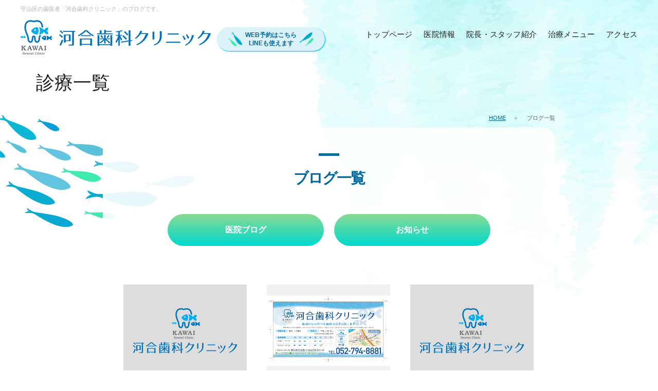

--- FILE ---
content_type: text/html
request_url: https://www.kawaisika.com/news/?p=46
body_size: 4127
content:
<!doctype html>
<html lang="ja">

<head>
<!-- Google Tag Manager -->
<script>(function(w,d,s,l,i){w[l]=w[l]||[];w[l].push({'gtm.start':
new Date().getTime(),event:'gtm.js'});var f=d.getElementsByTagName(s)[0],
j=d.createElement(s),dl=l!='dataLayer'?'&l='+l:'';j.async=true;j.src=
'https://www.googletagmanager.com/gtm.js?id='+i+dl;f.parentNode.insertBefore(j,f);
})(window,document,'script','dataLayer','GTM-N8FN43BC');</script>
<!-- End Google Tag Manager -->
    <meta charset="utf-8">
    <meta name="viewport" content="width=device-width, initial-scale=-100%, user-scalable=yes" />
    <meta name="format-detection" content="telephone=no">
    <title>ブログ一覧｜守山区の歯医者・歯科｜河合歯科クリニック</title>
    <meta name="keywords" content="ブログ,守山区,歯科,歯科医院" />
    <meta name="description" content="守山区の歯医者「河合歯科クリニック」のブログ一覧です。更新しているので、ブログをご覧ください。" />
<!--------------------------------OGP---------------------------------->
<link rel="canonical" href="https://www.kawaisika.com/news/" /><meta property="og:url" content="https://www.kawaisika.com/news/">
<meta property="og:image" content="https://www.kawaisika.com/images/logo-ogp.jpg">
<meta property="og:title" content="ブログ一覧｜守山区の歯医者・歯科｜河合歯科クリニック">
<meta property="og:type" content="Article">
<!-------------------------------CSS---------------------------------->
    <link rel="icon" type="image/x-icon" href="../favicon.ico">
    <link rel="stylesheet" href="../css/styles.css">
    <link rel="stylesheet" href="../css/responsive.css">
    <script src="../js/jquery-2.0.0.min.js"></script>

    <script>
        (function(i, s, o, g, r, a, m) {
            i['GoogleAnalyticsObject'] = r;
            i[r] = i[r] || function() {
                (i[r].q = i[r].q || []).push(arguments)
            }, i[r].l = 1 * new Date();
            a = s.createElement(o),
                m = s.getElementsByTagName(o)[0];
            a.async = 1;
            a.src = g;
            m.parentNode.insertBefore(a, m)
        })(window, document, 'script', 'https://www.google-analytics.com/analytics.js', 'ga');

        ga('create', 'UA-133572972-2', 'auto');
        ga('send', 'pageview');

    </script>
    <!-- Google Analytics End -->
    <!-- End Google Analytics -->
<script type="application/ld+json">
{
    "@context": "https://schema.org",
    "@type": "BreadcrumbList",
    "itemListElement": [
      {
        "@type": "ListItem",
        "position": 1,
        "name": "HOME",
        "item": "https://www.kawaisika.com/"
      },
      {
        "@type": "ListItem",
        "position": 2,
        "name": "ブログ一覧",
        "item": "https://www.kawaisika.com/news/"
      }
    ]
  }
</script>

</head>

<body class="under">
<!-- Google Tag Manager (noscript) -->
<noscript><iframe src="https://www.googletagmanager.com/ns.html?id=GTM-N8FN43BC"
height="0" width="0" style="display:none;visibility:hidden"></iframe></noscript>
<!-- End Google Tag Manager (noscript) -->
    <div id="wrapper">
        <header id="header">
            <div class="container">
                <h1>守山区の歯医者「河合歯科クリニック」のブログです。</h1> <p class="logo"><a href="https://www.kawaisika.com/
"><img src="../images/logo.png" alt="河合歯科クリニック"></a></p>               <p class="btn_idx02"><a href="https://www.mrweb-yoyakuv.com/kawaisika/login/" target="_blank" class="btn_cont">WEB予約はこちら<br />LINEも使えます</a></p>
<ul class="sp_head">
                    <!--<li class="ico_"><a href="#"><img src="../images/ico_01.png" alt="インターネット予約"></a></li>-->
                    <li class="ico_tel"><a href="tel:052-794-8881"><img src="../images/ico_02.png" alt="052-794-8881"></a></li>
                    <li class="icon_menu">
                        <label><span></span></label>
                    </li>
                </ul>
                <navi id="gnavi">
                   <ul class="gnavi_pc">
                        <li><a href="https://www.kawaisika.com/
">トップページ</a></li>
                        <li><a href="#">医院情報</a>
                            <ul class="sub">
                                <li><a href="../clinic/concept.html">コンセプト</a></li>                                
                                <li><a href="../clinic/access.html">医院紹介</a></li>
                                <li><a href="../clinic/flow.html">診療の流れ</a></li>
                <li><a href="../treatment/mother.html">子育て世代の親御さんへ</a></li>
								<li><a href="../clinic/recruit.html">求人情報</a></li>
                            </ul>
                        </li>
                        <li><a href="../clinic/">院長・スタッフ紹介</a></li>  
                        <li><a href="#">治療メニュー</a>
                            <ul class="sub">
                                <li><a href="../treatment/">診療メニュー一覧</a></li>
                                <li><a href="../treatment/prevent.html">スウェーデンスタイル<br>(予防・メンテナンス）</a></li>
                                <li><a href="../treatment/ortho.html">歯列矯正用咬合誘導装置<br>(プレオルソ)</a></li>
                                <li><a href="../treatment/child.html">小児歯科・マタニティ診療</a></li>
                                <li><a href="../treatment/caries.html">虫歯・根管治療</a></li>
                                <li><a href="../treatment/perio.html">歯周病治療</a></li>
                                <li><a href="../treatment/denture.html">入れ歯治療</a></li>
              <li><a href="../treatment/implant.html">インプラント</a></li>                              
                                <li><a href="../treatment/occlusal.html">歯ぎしり・咬み合わせ</a></li>
                            </ul>
                        </li>
                        <li><a href="../clinic/access.html#tit01">アクセス</a></li>
                    </ul>
                    <ul class="gnavi_sp">
                        <li><a href="https://www.kawaisika.com/
">トップページ</a></li>
                        <li class="has"><a href="#">クリニック</a>
                            <ul class="sp_sub">
                                <li><a href="../clinic/concept.html">コンセプト</a></li>
                                <li><a href="../clinic/flow.html">初めての方へ-診療の流れ-</a></li>
                <li><a href="../treatment/mother.html">子育て世代の親御さんへ</a></li>
                                <li><a href="../clinic/access.html">医院紹介・アクセス</a></li>
                                <li><a href="../news/">ブログ</a></li>
			  <li><a href="../clinic/recruit.html">求人情報</a></li>
            </ul>
                        </li>
                        <li><a href="../clinic/">院長・スタッフ紹介</a></li>
                        <li class="has"><a href="#">治療メニュー</a>
                            <ul class="sp_sub">
                                <li><a href="../treatment/">診療一覧</a></li>
                                <li><a href="../treatment/prevent.html">予防・メインテナンス</a></li>
                                <li><a href="../treatment/child.html">小児歯科・小児矯正</a></li>
                                <li><a href="../treatment/caries.html">虫歯治療・根管治療</a></li>
                                <li><a href="../treatment/denture.html">入れ歯・インプラント治療</a></li>
              <li><a href="../treatment/implant.html">インプラント</a></li>
                                <li><a href="../treatment/perio.html">歯周病治療</a></li>
                                <li><a href="../treatment/ortho.html">矯正歯科</a></li>
                                <li><a href="../treatment/occlusal.html">歯ぎしり・咬み合わせ</a></li>
                            </ul>
                        </li>

                        <li id="close"><a href="#">ｘ 閉じる</a></li>
                    </ul>

                </navi>
               <!--<p class="btn_contact"><a href="#"><span>インターネット<br>予約</span></a></p>-->
            </div>


        </header>

        <main id="main">
            <div id="mainvisual">
                <div class="container">
                    <h2>診療一覧</h2>
                </div>
            </div>
            <!--topic-path-->
            <ul class="topic_path">
                <li><a href="https://www.kawaisika.com/
">HOME</a></li>
                <li>ブログ一覧</li>
            </ul>
            <div id="content">
                <section class="cat_">
                    <h3>ブログ一覧</h3>
                    <ul class="cate_btn">
                                                    <li> <a href="blog/">医院ブログ</a> </li>
                                                    <li> <a href="news/">お知らせ</a> </li>
                                            </ul>

                    <!-- *********   CATEGORIES   ********* -->
                                        
                        <ul class="case_list">
                                                            <li>
                                    <p class="image_center">
                                        <a href="post-13/">
                                                                                                <img src="../images/blog_dummy.jpg" alt="歯を抜かない歯医者">
                                            
                                        </a>
                                    </p>
                                    <p class="tit"><a href="post-13/">歯を抜かない歯医者</a> </p>
                                </li>
                                                            <li>
                                    <p class="image_center">
                                        <a href="post-12/">
                                                                                            <img src="/news/_data/contribute/images/12_1_5.png" alt="ゆとりーとライン">
                                                
                                        </a>
                                    </p>
                                    <p class="tit"><a href="post-12/">ゆとりーとライン</a> </p>
                                </li>
                                                            <li>
                                    <p class="image_center">
                                        <a href="post-11/">
                                                                                                <img src="../images/blog_dummy.jpg" alt="9月診療のお知らせ">
                                            
                                        </a>
                                    </p>
                                    <p class="tit"><a href="post-11/">9月診療のお知らせ</a> </p>
                                </li>
                                                            <li>
                                    <p class="image_center">
                                        <a href="post-10/">
                                                                                            <img src="/news/_data/contribute/images/10_1_5.jpg" alt="衛生士学校の学生さんが見学に来て下さいました">
                                                
                                        </a>
                                    </p>
                                    <p class="tit"><a href="post-10/">衛生士学校の学生さんが見学に来て下さいました</a> </p>
                                </li>
                                                    </ul>
                    

                    <!-- *********   PAGINATION   ********* -->
                                                                        <ul class="pager">
                                                                        <li><a href="./?p=45">&laquo;</a></li>
                                                                                                                                                <li><a href="./?p=1">1</a></li>
                                                                                                                                                    <li><a href="./?p=2">2</a></li>
                                                                                                                                                    <li><a href="./?p=3">3</a></li>
                                                                                                                                                    <li><a href="./?p=4">4</a></li>
                                                                                                                                                    <li><a href="./?p=5">5</a></li>
                                                                                                                                                    <li><a href="./?p=6">6</a></li>
                                                                                                                                                    <li><a href="./?p=7">7</a></li>
                                                                                                                                                    <li><a href="./?p=8">8</a></li>
                                                                                                                                                    <li><a href="./?p=9">9</a></li>
                                                                                                                                                    <li><a href="./?p=10">10</a></li>
                                                                                                                                                    <li><a href="./?p=11">11</a></li>
                                                                                                                                                    <li><a href="./?p=12">12</a></li>
                                                                                                                                                    <li><a href="./?p=13">13</a></li>
                                                                                                                                                    <li><a href="./?p=14">14</a></li>
                                                                                                                                                    <li><a href="./?p=15">15</a></li>
                                                                                                                                                    <li><a href="./?p=16">16</a></li>
                                                                                                                                                    <li><a href="./?p=17">17</a></li>
                                                                                                                                                    <li><a href="./?p=18">18</a></li>
                                                                                                                                                    <li><a href="./?p=19">19</a></li>
                                                                                                                                                    <li><a href="./?p=20">20</a></li>
                                                                                                                                                    <li><a href="./?p=21">21</a></li>
                                                                                                                                                    <li><a href="./?p=22">22</a></li>
                                                                                                                                                    <li><a href="./?p=23">23</a></li>
                                                                                                                                                    <li><a href="./?p=24">24</a></li>
                                                                                                                                                    <li><a href="./?p=25">25</a></li>
                                                                                                                                                    <li><a href="./?p=26">26</a></li>
                                                                                                                                                    <li><a href="./?p=27">27</a></li>
                                                                                                                                                    <li><a href="./?p=28">28</a></li>
                                                                                                                                                    <li><a href="./?p=29">29</a></li>
                                                                                                                                                    <li><a href="./?p=30">30</a></li>
                                                                                                                                                    <li><a href="./?p=31">31</a></li>
                                                                                                                                                    <li><a href="./?p=32">32</a></li>
                                                                                                                                                    <li><a href="./?p=33">33</a></li>
                                                                                                                                                    <li><a href="./?p=34">34</a></li>
                                                                                                                                                    <li><a href="./?p=35">35</a></li>
                                                                                                                                                    <li><a href="./?p=36">36</a></li>
                                                                                                                                                    <li><a href="./?p=37">37</a></li>
                                                                                                                                                    <li><a href="./?p=38">38</a></li>
                                                                                                                                                    <li><a href="./?p=39">39</a></li>
                                                                                                                                                    <li><a href="./?p=40">40</a></li>
                                                                                                                                                    <li><a href="./?p=41">41</a></li>
                                                                                                                                                    <li><a href="./?p=42">42</a></li>
                                                                                                                                                    <li><a href="./?p=43">43</a></li>
                                                                                                                                                    <li><a href="./?p=44">44</a></li>
                                                                                                                                                    <li><a href="./?p=45">45</a></li>
                                                                                                                                                <li class="active"><a href="#">46</a></li>
                                                                                                                                                        <li><a href="./?p=47">47</a></li>
                                                                                                                                                    <li><a href="./?p=48">48</a></li>
                                                                                                                                                    <li><a href="./?p=49">49</a></li>
                                                                                                                                                                            <li><a href="./?p=49">&raquo;</a></li>
                                                                </ul>
                                            
                </section>


            </div>

        </main>
        <!--footer-->
        <footer id="footer">
            <div class="f_box01">
                <div class="container clearfix">
                    <div class="f_left">
                        <div class="f_con">
                            <p class="f_logo"><a href="https://www.kawaisika.com/
"><img src="../images/logo.png" alt="河合歯科クリニック"></a></p>
                             <ul class="f_add">
                               <li class="ad">
                                    <p class="f_address"><span>〒463-0006</span> 名古屋市守山区川東山208</p>
                                     <p class="f_can"><img src="../images/f_can.png" alt="診療時間">
                                     <span>平日最終受付は18：00、土曜日最終受付は17：00</span></p>
                                    <p class="tel"><a href="tel:052-794-8881" class="sweetlink"><span>052-794-8881</span></a></p>
                                </li>
                               <!-- <li class="contact"><a href="#">インターネット予約</a></li>-->
                            </ul>
                        </div>
                    </div>
                    <div class="f_map">
                        <iframe src="https://www.google.com/maps/embed?pb=!1m14!1m8!1m3!1d6519.2826592675365!2d136.975261!3d35.215402!3m2!1i1024!2i768!4f13.1!3m3!1m2!1s0x600371dbd39e13e7%3A0x67510d0a3d9643e0!2z44CSNDYzLTAwMDYg5oSb55-l55yM5ZCN5Y-k5bGL5biC5a6I5bGx5Yy65bed5p2x5bGx77yS77yQ77yY!5e0!3m2!1sja!2sjp!4v1548921420809" allowfullscreen></iframe></div>
                </div>
                
<div class="container">
        <ul class="f_menu">
             <li><span class="tit">クリニック</span>
                <ul>
                    <li><a href="../clinic/concept.html">コンセプト</a></li>
                    <li><a href="../clinic/flow.html">初めての方へ-診療の流れ-</a></li>
                    <li><a href="../treatment/mother.html">子育て世代の親御さんへ</a></li>
                    <!-- <li><a href="../clinic/">院長・スタッフ紹介・求人</a></li> -->
                    <li><a href="../clinic/access.html">医院紹介・アクセス</a></li>
                    <li><a href="../news">ブログ</a></li>
                    <li><a href="../clinic/recruit.html">求人情報</a></li>
                </ul>
            </li>
            <li><span class="tit">治療メニュー</span>
                <ul>
                    <li><a href="../treatment/">診療一覧</a></li>
                    <li><a href="../treatment/prevent.html">スウェーデンスタイル（予防・メンテナンス)</a></li>
                    <li><a href="../treatment/child.html">小児歯科・小児矯正</a></li>
                    <li><a href="../treatment/caries.html">虫歯治療・根管治療</a></li>
                    <li><a href="../treatment/denture.html">入れ歯・インプラント治療</a></li>
                    <li><a href="../treatment/implant.html">インプラント</a></li>
                </ul>
            </li>
            <li>
               <ul>
                    <li><a href="../treatment/perio.html">歯周病治療</a></li>
                    <li><a href="../treatment/ortho.html">歯列矯正用咬合誘導装置（プレオルソ）</a></li>
                    <li><a href="../treatment/occlusal.html">歯ぎしり・咬み合わせ</a></li>
                </ul>
            </li>
        </ul>
</div>
                
            </div>
            <p id="totop"><a href="#"><img src="../images/totop.png" alt="to top" /></a></p>    <p class="copyright">Copyright &copy; kawai dental clinic All Rights Reserved.</p><div class="footer_fix02"> <a href="https://www.mrweb-yoyakuv.com/kawaisika/login/" target="_blank">
      <p>WEB予約はこちら<br />LINEも使えます</p>
      </a> </div>
        </footer>
    </div>
    <script src="../js/jquery-sweetlink.js"></script>
    <script src="../js/track-tel.js"></script>
    <script src="../js/common.js"></script>
</body>

</html>


--- FILE ---
content_type: text/css
request_url: https://www.kawaisika.com/css/styles.css
body_size: 8702
content:
@charset "UTF-8";
@import "base.css";
@import "fonts.css";
@import "normalize.css";
@import "fontface.css";
* {
    padding: 0;
    margin: 0;
}

*,
*:before,
*:after {
    -moz-box-sizing: border-box;
    -ms-box-sizing: border-box;
    box-sizing: border-box;
}

a {
    color: #00679f
}

a:hover,
a:active {
    color: #00679f;
    text-decoration: none
}

a:hover img {
    opacity: 0.7;
}

a[target="_blank"]:hover img,
.logo a:hover img,
.f_logo a:hover img,
a:hover img.no-hover {
    opacity: 1;
}

h1,
h2,
h3,
h4,
h5,
h6,
input,
button,
textarea,
select,
p,
blockquote,
th,
td,
pre,
address,
li,
dt,
dd {
    font-size: 160%;
    -webkit-text-size-adjust: none;
}

li,
dd,
dt,
th,
td {
    line-height: 2em;
}

img {
    max-width: 100%
}

p {
    line-height: 2.4em;
    margin: 0 0 1.8em
}

/******************************Header********************************/

#wrapper {
    background: url(../images/header_bg.png) no-repeat top center;
}

.logo {
    line-height: 0;
    width: 372px; height: auto;
    float: left;
    margin-bottom: 0;
    position: relative;
    top: -14px;
    
}

h1 {
    font-size: 11px;
    color: #b1b1b2;
    margin: 0 0 30px 0;
    width: 42%;
    overflow: hidden;
    white-space: nowrap;
    text-overflow: ellipsis;
}

#header {
    position: fixed;
    top: 0;
    z-index: 5;
    width: 100%;
    -webkit-animation: remove-fixed 0.6s;
    -moz-animation: remove-fixed 0.6s;
    -ms-animation: remove-fixed 0.6s;
    animation: remove-fixed 0.6s;

}

@keyframes remove-fixed {
    0% {
        opacity: 0.5
    }
    100% {
        opacity: 1
    }
}

@-webkit-keyframes remove-fixed {
    0% {
        opacity: 0.5
    }
    100% {
        opacity: 1
    }
}

#header .container {
    position: relative;
    padding: 12px 0 67px;

}

.fixed #header {
    background: #fff url(../images/header_bg.png) no-repeat top center;
    box-shadow: 0px 4px 4px rgba(51, 186, 215, 0.5);
    -webkit-animation: header-fixed 0.7s;
    animation: header-fixed 0.7s;

}

@keyframes header-fixed {
    0% {
        opacity: 0;
        -webkit-transform: translateY(-100%);
        -ms-transform: translateY(-100%);
        -moz-transform: translateY(-100%);
        transform: translateY(-100%);
    }
    100% {
        opacity: 1;
        -webkit-transform: translateY(0);
        -ms-transform: translateY(0);
        -moz-transform: translateY(0);
        transform: translateY(0);
    }
}

@-webkit-keyframes header-fixed {
    0% {
        opacity: 0;
        -webkit-transform: translateY(-100%);
        -ms-transform: translateY(-100%);
        -moz-transform: translateY(-100%);
        transform: translateY(-100%);
    }
    100% {
        opacity: 1;
        -webkit-transform: translateY(0);
        -ms-transform: translateY(0);
        -moz-transform: translateY(0);
        transform: translateY(0);
    }
}

.fixed #header .container {
    padding: 12px 0 47px
}

.fixed #header h1 {
    margin-bottom: 15px;
    font-size: 9px
}

.fixed .btn_contact span {
    background-size: 39px;
}

.fixed .logo {
    width: 310px;
    top: -10px;
}

.fixed .btn_contact span {
    padding: 48px 5px 20px 5px;

}

.fixed .btn_contact a {
    font-size: 13px;
    width: 114px;
    cursor: text
}

.fixed #gnavi {
    /*  margin-right: 150px*/
}


#main {
    margin-top: 120px;
}

span.point {
	background: #ffb9e2;
}

.idx_contact {
    text-align: right;
    font-size: 15px;
    margin-bottom: 50px;
}

.idx_contact a {
    display: inline-block;
    margin-left: 23px;
    color: #07324f;
    text-decoration: none;

}

.idx_contact a span {
    padding: 0 0 0 30px;
    font-size: 34px;
    font-family: 'Century Gothic';
    background: url(../images/ico_tel.png) no-repeat 0 50%;
    background-size: 17px;
    letter-spacing: 2px;
    display: inline-block;
}

.index h3 .en {
    font-size: 21px;
    color: #00a8cf;
    display: block;
    line-height: 1.3em;
    font-family: 'Roboto-Regular';
}

.index h3 {
    font-size: 33px;
    margin-bottom: 20px;
    text-align: center;
    line-height: 1.5em;
    font-family: "游明朝", YuMincho, "ヒラギノ明朝 ProN W3", "Hiragino Mincho ProN", "HG明朝B", serif;

}

.h301 .jp {
    display: inline-block;
    padding: 0 100px;
    position: relative
}

.h301 .jp:after,
.h301 .jp:before {
    content: "";
    position: absolute;
    bottom: 17px
}

.h301 .jp:before {
    width: 24px;
    height: 29px;
    background: url(../images/h301_ico.png) no-repeat left;
    background-size: contain;
    left: 0
}

.h301 .jp:after {
    width: 32px;
    height: 23px;
    background: url(../images/h301_ico01.png) no-repeat right;
    background-size: contain;
    right: 0
}

.box01 {
    padding: 26px 0 167px;
    background: url(../images/box01_bg.png) no-repeat center bottom;
    background-size: contain;
}

.box06 .container {
    position: relative
}

.box06 .container:before,
.box06 .container:after {
    content: "";
    position: absolute;
}

.box06 .container:before {

    width: 504px;
    height: 333px;
    top: -253px;
    left: -125px;
    background: url(../images/main_fish.png) no-repeat center bottom;
    background-size: contain;
}

.box06 .container:after {
    width: 310px;
    height: 196px;
    top: -221px;
    right: 0;
    background: url(../images/main_ico.png) no-repeat right top;
    background-size: contain;

}

.box01_grp {
    padding: 45px 200px 0
}

.box01_grp .txt {
    letter-spacing: -0.5px
}

.box02 {
    position: relative;
    margin-top: -40px;
    z-index: 1;

}

.box02:after,
.box02:before {
    content: "";
    position: absolute;
    z-index: -1
}

.box02:before {
    width: 100%;
    height: 100%;
    top: 0;
    background: url(../images/box02_bg.png) no-repeat center top;


}

.box02:after {
    width: 100%;
    height: 80%;
    bottom: 0;
    background: url(../images/box02_bg_tit.png) repeat-y center bottom;

    z-index: -2
}

.box02 .container {
    position: relative;

}


.grp_bg {
    position: relative;
    width: 1000px;
    margin: 0 auto;
    padding: 27px 0 28px;
}

.box02 .grp_bg:after,
.box02 .grp_bg:before {
    content: "";
    position: absolute;
    top: 13px;
    z-index: 1;

}

.box02.bg .grp_bg:after,
.box02.bg .grp_bg:before {
    top: 3px;
}

.box02 .grp_bg:before {
    width: 222px;
    height: 86px;
    background: url(../images/tree01.png) no-repeat center top;
    left: -83px;
}

.box02 .grp_bg:after {
    width: 404px;
    height: 116px;
    background: url(../images/tree.png) no-repeat center top;
    right: -120px;

}
.top_movie {
    margin: 40px auto 0;
    width: 1000px;
}
.top_movie iframe {
    width: 1000px;
    height: 560px;
}

.idx_box {
    background: rgba(255, 255, 255, 0.9);
    padding: 58px 98px 136px 98px;
    margin: 45px auto;
    border-radius: 20px;
    position: relative;

}

.idx_box:after {
    content: "";
    position: absolute;
    left: -253px;
    bottom: -151px;
    width: 426px;
    height: 270px;
    background: url(../images/line.png) no-repeat center top;


}

.index h4 {
    text-align: center;
    font-size: 28px;
    margin-bottom: 20px;
    color: #00679f;
    line-height: 1.4em;
    padding: 30px 0 0 0;
    background: url(../images/ico01.png) no-repeat center top;
    background-size: 51px;
    font-family: "游明朝", YuMincho, "ヒラギノ明朝 ProN W3", "Hiragino Mincho ProN", "HG明朝B", serif;
    font-weight: bold;
}

.idx_img {
    display: flex;
    justify-content: center;
    flex-wrap: wrap;
    position: relative;
    margin: -143px auto 0;
    z-index: 2
}

.idx_img li {
    display: inline-block;
    text-align: center
}

.idx_img span {
    display: block
}

.box03 {
    padding: 65px 0 120px;
    background: url(../images/box03_bg.png) no-repeat center top;
    background-size: cover
}

.index h5 {
    text-align: center;
    font-size: 26px;
    margin-bottom: 20px;
    color: #00679f;
    line-height: 1.4em;
    font-family: "游明朝", YuMincho, "ヒラギノ明朝 ProN W3", "Hiragino Mincho ProN", "HG明朝B", serif;
    font-weight: bold;
    letter-spacing: -1px;
}


.bx03_h4 {
    text-align: center
}

.bx03_h4 h5 {
    display: inline-block;
    width: 61%;
    position: relative;
    margin-bottom: 0
}

.bx03_h4 h5:after {
    content: "";
    position: absolute;
    width: 100%;
    margin: 0 auto;
    left: 0;
    right: 0;
    top: 50%;
    transform: translateY(-50%);
    height: 1px;
    background: #00679f
}

.index h5 span {
    background: url(../images/bx03_h4.png) repeat;
    padding: 5px 30px;
    display: inline-block;
    position: relative;
    z-index: 1
}

.bx03_h4 .txt01 {
    width: 810px;
    margin: 0 auto 38px;
    letter-spacing: -0.2px;
}

.idx_01 {
    margin: 0 auto;
    width: 1150px;
}

.idx_01 .item {
    position: relative;
    margin-bottom: 155px
}
.idx_01 .item:first-child{
    margin-bottom: 250px;
}
.idx_01 .item:first-child .btn .idx_btn{
    font-size: 13px;

}
.idx_01 .item:last-child {
    margin-bottom: 0
}

.idx_01 .txt {
    font-size: 14px;
    line-height: 2.1em
}

.idx_01 .grp_txt {
    background: #fff;
    padding: 40px 25px 25px;
    width: 300px;
    position: absolute;
    bottom: -25px;

}
.idx_01 .item:first-child .grp_txt{
    bottom: -122px;
}

.idx_01 .point {
    position: absolute;
    top: -28px;
    left: 0;
    font-size: 25px;
    color: #00a8cf;
    font-family: 'NotoSansMonoCJKsc-Regular';
    letter-spacing: -0.3px;
}

.idx_01 .fl .point {
    right: 0;
    left: auto
}

.idx_01 .tit01{
    text-align: center;
    line-height: 1.3em;
    font-size: 22px;
    font-family: "游明朝", YuMincho, "ヒラギノ明朝 ProN W3", "Hiragino Mincho ProN", "HG明朝B", serif;
    letter-spacing: 0px;
    position: relative;
 	/*background: url("../images/ballob_p1.png") left center no-repeat ;*/
    /*padding-left: 50px;*/
    width: 100%;
    max-width: 250px;
    margin: 0 auto 38px auto;
}
.idx_01 .tit {
    text-align: center;
    line-height: 1.3em;
    margin-bottom: 38px;
    font-size: 22px;
    font-family: "游明朝", YuMincho, "ヒラギノ明朝 ProN W3", "Hiragino Mincho ProN", "HG明朝B", serif;
    letter-spacing: 0px;
    position: relative;

}
.idx_01 .tit:after, .idx_01 .tit01:after {
    content: "";
    position: absolute;
    left: 0;
    right: 0;
    margin: 0 auto;
    bottom: -17px;
    width: 50px;
    height: 5px;
    background: #00679f
}

.idx_01 .fr .img {
    text-align: right
}

.idx_01 .fl .grp_txt {
    right: 0
}

.box04 {
    background: url(../images/box04_bg.png) no-repeat left;
    background-size: contain;
    padding: 60px 0 39px;
}

.box04 .container {
    position: relative
}

.box04 .container:after {
    content: "";
    position: absolute;
    background: url(../images/box04_fish.png) no-repeat;
    width: 602px;
    height: 398px;
    bottom: -138px;
    right: -161px;
    z-index: -1;
    background-size: contain
}

.idx_img01 {
    display: flex;
    justify-content: center;
    flex-wrap: wrap;
    margin-top: 75px
}

.idx_img01 li {
    display: inline-block;
    width: 270px;
    text-align: center;
    margin: 0 15px 100px;
    background: #fff;
    box-shadow: 0 10px 10px -10px #93E0EA, 0 1px 4px rgba(134, 226, 236, 0.6), 0 1px 4px rgba(134, 226, 236, 0.6);
    border-radius: 28px;

    transition: all 0.6s ease;
}

.idx_img01 li:hover {
    box-shadow: 0 25px 19px -10px #93E0EA, 0 1px 15px rgba(134, 226, 236, 0.6), 0 1px 15px rgba(134, 226, 236, 0.6);

}

.idx_img01 li:nth-child(4),
.idx_img01 li:last-child {
    margin-right: 0
}

.idx_img01 li:first-child,
.idx_img01 li:nth-child(5)  {
    margin-left: 0
}

.idx_img01 li > a {
    display: block;
    padding: 20px 10px;
    text-decoration: none;
    position: relative;
    height: 100%;
    transition: all 0.6s ease;
}

.idx_img01 .img {
    margin: -67px auto 15px;
    line-height: 0;
    transition: all 0.6s ease;
}

.idx_img01 .img img {
    max-width: 90px;
    height: auto;
    transition: all 0.6s ease;
    position: relative;
}

.idx_img01 .tit {

    color: #1d1d1d;
    font: 21px "游明朝", YuMincho, "ヒラギノ明朝 ProN W3", "Hiragino Mincho ProN", "HG明朝B", serif;
    line-height: 1.44em;
    margin-bottom: 72px;
    letter-spacing: -0.2px;

}

.idx_img01 .one .tit {
    margin: 28px 0 50px
}

.idx_img01 .btn {
    font-size: 18px;
    color: #00679f;
    font-weight: bold;
    background: #dbf3f8;
    padding: 18px 5px;
    line-height: 1.4em;
    margin-bottom: 0;
    border-radius: 50px;
    letter-spacing: 0.8px;
    position: absolute;
    bottom: 10px;
    width: calc(100% - 20px);
    left: 50%;
    transform: translate(-50%, 0);
    transition: all 0.4s ease
}

.idx_img01 a:hover .btn {
    background: #00679f;
    color: #fff;
    box-shadow: 0px 4px 4px rgba(0, 0, 0, 0.5)
}

.img-l {
    float: left;
    margin: 0 82px 0 0;
    position: relative
}
.btn_top {
    font-size: 18px;
    color: #00679f;
    font-weight: bold;
    background: #dbf3f8;
    padding: 18px 5px;
    line-height: 1.4em;
    margin-bottom: 0;
    border-radius: 50px;
    letter-spacing: 0.8px;
    position: absolute;
    bottom: 10px;
    width: calc(100% - 20px);
    left: 50%;
    transform: translate(-50%, 0);
    transition: all 0.4s ease
}

.btn_top a:hover {
    background: #00679f;
    color: #fff;
    box-shadow: 0px 4px 4px rgba(0, 0, 0, 0.5)
}
.index h6 {

    margin-bottom: 15px;
    font: 33px "游明朝", YuMincho, "ヒラギノ明朝 ProN W3", "Hiragino Mincho ProN", "HG明朝B", serif;
    line-height: 1.3em;
}

.box05 {
    padding: 145px 0 110px;
}

.box05 .container {
    padding: 0 70px
}

.box05 .img-l:after {
    position: absolute;
    content: "";
    right: -92px;
    bottom: -32px;
    background: url(../images/line01.png) no-repeat bottom right;
    width: 226px;
    height: 144px;
    background-size: contain
}

.idx_blog span {
    display: inline-block;
    letter-spacing: 0.4px;
    margin: 0 27px 0 0;
    vertical-align: top;
    line-height: 2em;
}

.idx_blog a {
    display: block;
    padding: 15px 15px;
    font-size: 16px;
    text-decoration: none;
    color: #1d1d1d;
    border-bottom: 1px solid #dcdcdc;
    transition: all 0.5s ease
}

.idx_blog a:hover {
    border-bottom: 1px solid #b0d8e1;
    color: #00a8cf
}

.idx_blog p {
    text-decoration: none;
    width: calc(100% - 190px);
    display: inline-block;

}

.box06 {
    background: url(../images/box06_bg.png) no-repeat center;
    background-size: cover;
    padding: 45px 0 60px
}

.box06 .container {
    width: 1080px;
    margin: 0 auto
}

.box06 h3 {
    text-align: left;
    color: #00679f;
    font-size: 25px;
    font-weight: bold;
    float: left;
    margin-bottom: 24px;
}

.box06 h3 .en {
    color: #07324f;
    font: 15px 'NotoSansMonoCJKsc-Regular';
    letter-spacing: 1px
}


.box06 .btn {
    float: right
}
.box07 {
    padding: 26px 0 250px;

}
.box07 img, .box01 img, .box02 img, .box03 img{ height: auto;}
.box07 .container {
    position: relative
}
.box07 .container:after {
    content: "";
    position: absolute;
    background: url(../images/box04_fish.png) no-repeat;
    width: 602px;
    height: 398px;
    bottom: -230px;
    right: -161px;
    z-index: -1;
    background-size: contain
}

.grp_r h6 {
    padding-top: 18px
}
.btn_idx { float: left; display: block; padding-top: 10px;}
.btn_idx .btn_cont {
    display: inline-block;
   padding: 7px 16px 5px 16px;
    text-decoration: none;
    color: #ff0244;
	font-weight: bold;
    border-radius: 50px;
    border: 1px solid #00a8cf;
    min-width: 210px;
    text-align: center;
    font-size: 12px;
    line-height: 1.4em;
    background: none;
    background-size: 18px;
    transition: all 0.5s ease;
    margin: -10px 0 0 10px;
}

.btn_idx .btn_cont:hover {
    background:#00a8cf;
    background-size: 18px;
    color: #ffffff;
}



.idx_btn {
    display: inline-block;
    padding: 14px 56px 14px 26px;
    text-decoration: none;
    color: #00679f;
    border-radius: 50px;
    border: 1px solid #00a8cf;
    min-width: 210px;
    text-align: center;
    font-size: 15px;
    line-height: 1.4em;
    background: url(../images/ico_arr.png) no-repeat right 20px top 50%;
    background-size: 18px;
    transition: all 0.5s ease
}

.idx_btn:hover {
    background: #00a8cf url(../images/ico_arr_off.png) no-repeat right 20px top 50%;
    background-size: 18px;
    color: #fff
}

.idx_blog {
    overflow: hidden;
    width: 100%;
    background: #fff;
    padding: 40px 30px 27px;

}

.idx_blog ul {
    height: 193px;
    overflow: auto;
}

.idx_blog li:first-child a {
    padding-top: 0
}

.f_left {
    width: 640px;
    float: left;

}

.f_con {
    padding: 0 0 0 40px
}

.f_map {
    width: 460px;
    float: right;
}

.f_map iframe {
    width: 100%;
    height: 380px;
    border: 0;
    outline: 0
}

.f_logo img {
    max-width: 372px;
}

.f_box01 {
    padding: 73px 0 22px
}

.f_add .tel a {
    display: inline-block;
    font-size: 34px;
    color: #07324f;
    text-decoration: none;
    line-height: 1.3em;
    font-family: 'Century Gothic';

}

.f_add .tel a span {
    display: inline-block;
    background: url(../images/ico_tel.png) no-repeat 0 50%;
    background-size: 17px;
    padding-left: 30px;
    letter-spacing: 2px;
    line-height: 1.2em;
}

.f_address {
    color: #07324f;
    font-size: 14px;
    margin-bottom: 4px;
    line-height: 1.4em;
}

.f_add li {
    display: inline-block;
    vertical-align: top
}

.f_add .ad {
    margin-right: 57px
}

.f_add .contact {
    text-align: right;
    position: relative;
    top: 6px
}

.f_box01 .container {
    padding: 0 20px
}

.contact a {
    display: inline-block;
    text-decoration: none;
    background-image: linear-gradient(to right, #D4D45E, #00D6C6);
    font-weight: bold;
    color: #fff;
    text-align: center;
    font-size: 17px;
    padding: 14px 50px;
    line-height: 1.4em;
    border-radius: 50px;
    transition: all 0.5s ease;
    cursor: text
}

.contact a:hover {
    background-image: linear-gradient(to right, #00D6C6, #D4D45E);
}

.f_menu {
    border-top: 1px solid #b1b1b2;
    margin-top: 28px;
    padding: 20px 40px 0 40px;
    display: flex;
    justify-content: space-between
}

.f_menu a {
    text-decoration: none;
    font-size: 14px;
    color: #07324f
}

.f_menu a:hover {
    text-decoration: underline
}

.f_menu .tit {
    font-size: 17px;
    margin-bottom: 3px;
    font-weight: bold;
    color: #07324f;
    display: block;
}

.f_menu > li {
    display: inline-block;
    vertical-align: top;
    width: 32%;
}

.f_menu li ul {
    padding-left: 9px
}

.f_menu li ul li {
    position: relative;
    padding-left:12px;
    line-height: 1.3em;
    margin-bottom: 10px
}

.f_menu li ul li:before {
    content: "";
    position: absolute;
    left: 0;
    top: 11px;
    width: 5px;
    height: 1px;
    background: #07324f
}

.f_menu > li:last-child {
    margin-top: 36px
}

.f_menu > li:nth-child(2) {
    margin: 0 20px 0 19px
}

/*******************************************************************/

/******************************Gnavi********************************/

#gnavi {
    display: inline-block;
    width: auto;
    float: right;
    /* margin: -2px 202px 0 0*/
    margin: -2px 0 0 0
}

.gnavi_pc > li {
    display: inline-block;
    margin: 0 0 0 19px
}

.gnavi_pc a {
    text-decoration: none;
    display: inline-block;
    line-height: 1.6em;
    font-size: 15px;


}

.gnavi_pc > li > a {
    color: #1d1d1d;
    letter-spacing: 0.2px;
    padding: 0 0 20px 0
}

.gnavi_pc > li > a:hover {
    color: #33BAD7
}

.btn_contact {
    position: absolute;
    top: 0;
    right: 0;
    z-index: 1;
    margin-bottom: 0
}

.btn_contact a {
    color: #fff;
    text-align: center;
    font-weight: bold;
    background-image: linear-gradient(to bottom, #9CD989, #00DACE);
    border-bottom-left-radius: 76px;
    border-bottom-right-radius: 76px;
    line-height: 1.1em;
    font-size: 17px;
    width: 150px;
    display: block;
    text-decoration: none;
    transition: all 0.4s ease
}

.btn_contact a:hover {
    background-image: linear-gradient(to bottom, #00DACE, #89D992);
}

.btn_contact span {
    display: block;
    padding: 67px 5px 20px 5px;
    background: url(../images/ico_email.png) no-repeat center top 9px;
    background-size: 57px
}

.gnavi_pc .sub {
    visibility: hidden;
    opacity: 0;
    position: absolute;
    z-index: 50;
    margin: 0 auto 0;
    width: 230px;
    transition: all 0.4s ease;
}

.gnavi_pc > li:hover .sub {
    opacity: 1;
    visibility: visible;
}

.gnavi_pc .sub li {
    margin-bottom: 1px;
    background: rgba(10, 171, 208, 0.9);
    transition: all 0.4s ease;
}

.gnavi_pc .sub li:hover {
    background: rgba(25, 69, 96, 0.9);
}

.gnavi_pc .sub li:hover a {
    color: #fff
}

.gnavi_pc .sub a {
    display: block;
    line-height: 1.5em;
    padding: 15px;
    color: #fff;
    text-decoration: none;
    font-size: 14px;
}

/*******************************************************************/

#wrapper {
    min-width: 1200px;
    overflow:hidden;
}


/******************************Footer********************************/

/*******************************************************************/

#totop {
    position: fixed;
    bottom: 48px;
    right: 15px;
    z-index: 3;
    line-height: 0;
    margin: 0;
}

#totop a {
    display: flex;
    align-items: center;
    justify-content: center;
    height: 68px;
    width: 68px;
    border-radius: 50%;
    background-image: linear-gradient(to right, #D4D45E, #00D6C6);
}

.f_logo {
    line-height: 0;
    margin: 10px 0 40px 0;
}

#totop a:hover img {
    opacity: 1;
}

#totop a:hover {
    background-image: linear-gradient(to right, #00D6C6, #D4D45E);
}

.copyright {
    text-align: center;
    line-height: 60px;
    margin-bottom: 0;
    font-size: 10px;
    color: #07324f
}

.tel {
    margin-bottom: 0;
    line-height: 1.2em;
}

/**************pager************/

.pager {
    text-align: center;
    overflow: hidden;
    margin: 20px auto;
}

.pager li,
.pagi li {
    display: inline-block;
    margin: 1px;
    font-size: 13px
}

.pager li a,
.pagi li a {
    text-decoration: none;
    padding: 2px 10px;
    background: #0296E0;
    color: #fff;
    border-radius: 1px
}

.pager li a:hover,
.pagi li a:hover {
    opacity: 0.8
}

.pager li.active a {
    background: #63C4DF
}

.pager li.disabled {
    display: none
}

/************btn-blog************/

.btn_blog {
    text-align: center;

}

.btn_blog a {
    color: #fff;
    padding: 8px 50px;
    background: #D4D45E;
    display: inline-block;
    text-decoration: none;
    transition: all ease 0.5s;
    -webkit-transition: all ease 0.5s;
    -ms-transition: all ease 0.5s;
    border-radius: 50px;
    background-image: linear-gradient(to right, #D4D45E, #00D6C6);
}

.btn_blog a:hover {
    background: #00D6C6;
    background-image: linear-gradient(to right, #00D6C6, #D4D45E);
}

/***********topic-path*************/

.topic_path {
    display: block;
    overflow: hidden;
    width: 880px;
    margin: 0 auto 8px;
    text-align: right
}

.topic_path li {
    display: inline-block;
    font-size: 11px;
    position: relative;
    color: #666
}

.topic_path li a {
    color: #00679f;
    padding: 0 38px 0 0;
    font-size: 11px
}

.topic_path li:after {
    position: absolute;
    content: '＞';
    color: #666;
    top: 50%;
    transform: translateY(-50%);
    right: 13px;
}

.topic_path li:last-child:after {
    display: none
}

.topic_path li a:hover {
    text-decoration: none;
}

/*******************************************************************/

/******************************Under********************************/

/*******************************************************************/

.under #main {
    background: url(../images/under_foot_bg.png) no-repeat bottom center;
    padding-bottom: 118px
}

.under #content {
    background: rgba(255, 255, 255, 0.9);
    width: 880px;
    margin: 0 auto;
    position: relative;
    padding: 50px 40px 185px;
    border-radius: 25px
}

.under #content:after,
.under #content:before {
    content: "";
    position: absolute;
}

.under #content:before {
    width: 504px;
    height: 333px;
    background: url(../images/main_fish.png) no-repeat bottom center;
    background-size: contain;

    z-index: -1;
    top: -140px;
    left: -325px;
}

.under #content:after {
    width: 310px;
    height: 196px;
    background: url(../images/main_ico.png) no-repeat bottom center;
    background-size: contain;
    bottom: -35px;
    right: -180px;
}

.container {
    width: 1200px;
    margin: 0 auto;
}

.under #mainvisual .container {
    padding: 20px 30px 35px 30px
}
.index #mainvisual img{ height: auto;}

.image_r {
    float: right;
    margin: 12px 0 10px 40px;
    line-height: 0;
}

.image_l {
    float: left;
    margin: 12px 40px 10px 0;
    line-height: 0;
}

.under section,
.under .section {
    margin-bottom: 50px;
    overflow: hidden;
}

section p:last-child,
.section p:last-child,
.under section:last-child,
.under .section:last-child {
    margin-bottom: 0;
}
.under_tbl01{ width: auto!important; margin-top: 28px;}
.under_tbl01 th,
.under_tbl01 td {
    padding: 16px 15px;
    border: 1px solid #B2D9ED;
    line-height: 1.6em;

}
.under_tbl01 th {
    color: #0296E0;
    background: #C4F7F4;
    font-size: 15px;
}
.under_tbl01 dt { width: 120px; float: left; padding-right: 10px;}
.under_tbl01 dd { width: 60%; float: left}

.under_tbl th,
.under_tbl td {
    padding: 16px 15px;
    border: 1px solid #B2D9ED;
    line-height: 1.6em;

}

.under_tbl th {
    color: #0296E0;
    background: #C4F7F4;
    font-size: 15px;
}

.under_list li {
    position: relative;
    overflow: hidden;
    padding-left: 45px;
    margin-bottom: 10px;
    text-align: left;
    background: url(../images/under_list.png) no-repeat left 0 top 4px;
    background-size: 30px;
}



.under_list li:last-child {
    margin-bottom: 0
}

.under h2,
.under h3,
.under h4,
.under h5,
.under h6 {
    font-family: "游明朝", YuMincho, "ヒラギノ明朝 ProN W3", "Hiragino Mincho ProN", "HG明朝B", serif;

    line-height: 1.4em;
}

.under h2 {
    font-size: 36px;
    font-weight: normal;
    line-height: 1.2em;
}

.under h3 {
    font-size: 29px;
    margin-bottom: 25px;
    position: relative;
    color: #00679f;
    text-align: center;
    padding: 28px 0 0 0;
    letter-spacing: -2px;
    font-weight: bold;
}

.under h3:before {
    content: "";
    position: absolute;
    width: 40px;
    height: 5px;
    background: #00679f;
    left: 50%;
    transform: translateX(-50%);
    top: 0px;
}

.under h4 {
    font-size: 23px;
    margin-bottom: 16px;
    color: #00a8cf;
    padding: 12px 10px;
    letter-spacing: -2px;
    border-top: 1px solid #80d3e7;
    border-bottom: 1px solid #80d3e7;
}

.under h5 {
    font-size: 23px;
    margin-bottom: 16px;
    color: #0AA7CF;
    padding: 0 0 6px 30px;
    letter-spacing: -2px;
    background: url(../images/ico02.png) no-repeat left 0 top 2px;
    background-size: 22px;
    border-bottom: 1px dashed #80d3e7;
    font-weight: bold;
}

.under h6 {
    font-size: 23px;
    margin-bottom: 16px;
    color: #0D7868;
    padding-left: 30px;
    letter-spacing: -2px;
    background: url(../images/ico03.png) no-repeat left 0 top 11px;
    background-size: 26px;

}

.over {
    overflow: hidden
}

.over_full {
    overflow: hidden;
    width: 100%
}

.recruit_flow {
	background: #B7E2FD;
	border-radius: 10px;
	padding: 30px;
}
.recruit_box {
	border-radius: 10px;
	border: solid 3px #0C64C1;
	background: #FFF;
	padding: 20px;
	margin-bottom: 20px;
}
.recruit_flow dl dt {
	font-weight: bold;
	color: #0248C3;
}
.recruit_flow dl dd {
	padding-left: 30px;
	font-size: 140%;
}
.recruit_flow h5 {
	text-align: center;
	font-weight: bold;
}


/********************************Sub page ********************************/

.let_01 {
    letter-spacing: -0.5px
}

.name_staff .name {

    font: 25px/1.5em "游明朝", YuMincho, "ヒラギノ明朝 ProN W3", "Hiragino Mincho ProN", "HG明朝B", serif;
    margin-bottom: 10px;
    font-weight: bold
}

.name_staff p {
    line-height: 1.9em;
    letter-spacing: -0.5px
}

.name_staff .tit_01 {
    font-size: 18px;
    font-weight: bold;
    line-height: 1.5em;
    margin-bottom: 10px;
}

.img_cen {
    text-align: center;
    line-height: 0;
    margin: 20px auto 25px
}

[class *='under_frm'] {
    padding: 30px;
    background: #F1FDFD url(../images/under_frm.png) top right;
    border: 4px solid #C4F7F4;
    outline: 1px solid #84D585;
    overflow: hidden;
    position: relative;
    width: calc(100% - 6px);
    margin: 0 auto 10px
}

[class *='under_frm'] [class *='image_'] {
    margin-bottom: 0;
}

[class *='under_frm'] [class *='image_'] img {
    max-width: 200px
}

.under_frm_txt {
    padding-top: 20px
}

.under_tbl iframe {
    width: 100%;
    height: 300px;
    border: 0;
    outline: 0
}

.cate_btn {
    display: flex;
    justify-content: center;
    flex-flow: wrap;
    margin: 50px auto
}

.cate_btn li {
    width: 38%;
    margin: 0 10px 15px 10px;
}

.cate_btn a {
    display: block;
    padding: 15px 20px;
    color: #fff;
    border-radius: 50px;
    background-image: linear-gradient(to bottom, #89D992, #00DACE);

    text-align: center;
    text-decoration: none;
    font-weight: bold;
    transition: all 0.5s ease
}

.cate_btn a:hover {
    background-image: linear-gradient(to bottom, #0296E0, #00DACE);

}

.case_list li {
    display: inline-block;
    text-align: left;
    width: 30%;
    margin: 0 4.5% 35px 0;
    vertical-align: top;
    text-align: center;
}

.case_list li:nth-child(3) {
    margin-right: 0
}

.case_list .image_center a {
    margin-top: 10px;
    margin-bottom: 10px;
    height: 180px;
    background: #f1f1f1;
    position: relative;
    display: block
}

.case_list img {

    position: relative;
    top: 50%;
    transform: translateY(-50%);
    margin: 0 auto;
    max-height: 100%;
}

.case_list span {
    margin-bottom: 8px;
    display: block;
    text-align: left;
    font-size: 13px;

}

.case_list .tit {
    text-decoration: none;
    text-align: center;
    padding: 5px 10px;
    background: #EBFCFC;
    margin: 10px auto 0;
}

.case_list .tit a {
    display: block;
    text-decoration: none;
    overflow: hidden;
    white-space: nowrap;
    text-overflow: ellipsis;
    border-radius: 50px;

}

.case_list .tit:hover {
    background: #74A7C9;
}

.case_list .tit a:hover {
    color: #fff
}

.image_center {
    margin-bottom: 12px;
    line-height: 0;
    text-align: center
}

.img_news {
    text-align: center
}

.img_news img {
    max-width: 600px;
    margin-bottom: 70px;

}

.img_c {
    text-align: center;
    line-height: 0;

}


.grp_img03 {
    display: flex;
    flex-flow: wrap;
    justify-content: center;
    margin-bottom: 40px
}

.grp_img03 li {
    line-height: 0;
    display: inline-flex;
    justify-content: center;
    width: 30%;
    margin: 0 36px 30px 0;
    background: #dddd;
    text-align: center;
    align-items: center;
    height: 160px
}

.grp_img03 img {
    max-height: 100%
}

.grp_img03 li a {
    display: flex;
    align-items: center;
    justify-content: center;
    height: 100%;
    width: 100%
}

.grp_img03 li:nth-child(3n) {
    margin-right: 0
}

.case_desc {
    margin-bottom: 30px
}

/********************************Sub page********************************/

/***********nga***********/

.under_bnr a {
    text-decoration: none;
    background-image: linear-gradient(to right, #D4D45E, #00D6C6);
    font-weight: bold;
    color: #fff;
    text-align: center;
    font-size: 20px;
    padding: 15px 50px;
    line-height: 1.6em;
    border-radius: 70px;
    transition: all 0.5s ease;
    display: flex;
    justify-content: center;
    align-items: center;
    height: 120px;
    width: 600px;
    margin: 0 auto;
}

.under_bnr a:hover {
    background-image: linear-gradient(to right, #00D6C6, #D4D45E);
}

.under_bnr01 a {
    text-decoration: none;
    background-image: linear-gradient(to right, #D4D45E, #00D6C6);
    font-weight: bold;
    color: #fff;
    text-align: center;
    font-size: 20px;
    padding: 15px 50px;
    line-height: 1.6em;
    border-radius: 70px;
    transition: all 0.5s ease;
    display: flex;
    justify-content: center;
    align-items: center;
    flex-wrap: wrap;
    height: 120px;
    width: 600px;
    margin: 0 auto;
}

.under_bnr01 a span{
    font-size: 16px;
    font-weight: normal;
}



.over .btn {
    text-align: center
}

.f_can {
    margin: 20px auto 0
}

.f_can span {
    display: block;
    font-size: 12px;
    line-height: 1.5em;
    margin-top: 5px
}

.fnt {
    font-size: 25px;
    font-family: 'M PLUS Rounded 1c', sans-serif;
    line-height: 1.6em;

}

.no-hover:hover {
    text-decoration: underline
}

.under_list01 {
    display: table;
    width: 100%;
    border: 5px solid #C3E1E9;
    padding: 20px
}

.under_list01 .img {
    width: 30%;
    vertical-align: middle;
    text-align: center;
    background: #ddd;
    height: 160px;
}

.under_list01 li {
    display: table-cell;

}

.under_list01 .txt {
    vertical-align: top;
    padding-left: 35px
}
.footer_fix { display:none;}

.btn_idx01 { float: left; display: block; padding-top: 10px;}
.btn_idx01 .btn_cont {
    display: flex;
	justify-content: center;
	align-items: center;
    text-decoration: none;
    color: #fff;
	font-weight: bold;
    border-radius: 50px;
    width: 210px;
	height: 46px;
    text-align: center;
    font-size: 12px;
    line-height: 1.4em;
    background-image: linear-gradient(to right, #D4D45E, #00D6C6);
    transition: all 0.5s;
    margin: -10px 0 0 10px;
}

.btn_idx01 .btn_cont:hover {
    background-image: linear-gradient(to left, #D4D45E, #00D6C6);
    color: #ffffff;
}
.btn_idx01 .btn_cont:before {
	content: '';
	background: url("../images/icon_computer.png") no-repeat 0 0 / 100%;
	width: 32px;
	height: 26px;
	display: block;
	margin-right: 10px;
}
.btn_idx02 { float: left; display: block; padding-top: 10px;}
.btn_idx02 .btn_cont {
    display: flex;
	justify-content: center;
	align-items: center;
    text-decoration: none;
    color: #00679f;
	font-weight: bold;
    border-radius: 50px;
    width: 210px;
	height: 46px;
    text-align: center;
    font-size: 12px;
    line-height: 1.4em;
    background: #dbf3f8;
    transition: all 0.3s;
    margin: -10px 0 0 10px;
	box-shadow: 1px 1px 1px #00cfff, 1px 1px 2px #00cfff;
}

.btn_idx02 .btn_cont:hover {
	background: #00679f;
	color: #fff;
}
.btn_idx02 .btn_cont:before {
	content: '';
	background: url("../images/icon_fish.png") no-repeat 0 0 / 100%;
	width: 28px;
	height: 28px;
	display: block;
	margin-right: 5px;
}
.btn_idx02 .btn_cont:after {
	content: '';
	background: url("../images/icon_fish.png") no-repeat 0 0 / 100%;
	width: 28px;
	height: 28px;
	display: block;
	margin-left: 5px;
	transform: rotate(-90deg)
}
.btn_idx02 .btn_cont:hover:before {
	background: url("../images/icon_fish-w.png") no-repeat 0 0 / 100%;
}
.btn_idx02 .btn_cont:hover:after {
	background: url("../images/icon_fish-w.png") no-repeat 0 0 / 100%;
	transform: rotate(-90deg)
}
.footer_fix02, .footer_fix01{
	display: none;
}
.oshirase_box {
    background: #fff;
    padding: 20px 40px;
    max-width: 1080px;
    margin: 20px auto;
    box-shadow: 0 2px 4px rgba(10, 89, 215, 0.22);
  }
  .oshirase_box .ttl {
  font-size: 21px;
  text-align: center;
  margin: 0 auto;
  display: block;
  color: #00679f;
  font-family: "游明朝", YuMincho, "ヒラギノ明朝 ProN W3", "Hiragino Mincho ProN", "HG明朝B", serif;
  font-weight: bold;
  
}
  .oshirase_box .s_ttl {
  font-size: 16px;
  text-align: center;
  margin: 0 auto;
  display: block;
  font-family: "游明朝", YuMincho, "ヒラギノ明朝 ProN W3", "Hiragino Mincho ProN", "HG明朝B", serif;
  font-weight: bold;
  
}
.oshirase_box dl {
  display: flex;
  flex-wrap: wrap;
  width: 100%;
  align-items: center;
  margin: 0 auto;
  justify-content: center;
}
.oshirase_box dt {
width: 33%;
padding: 20px 0;
margin-bottom: 10px;
background-color: #dbf3f8;
}
.oshirase_box dd {
width: 45%;
padding: 20px 0;
background-color: #F3F3F3;
margin-bottom: 10px;
}


.udl_span {
    margin-right: 10px;
    padding: 0 4px;
    background: linear-gradient(transparent 50%, rgba(219, 243, 248, 0.9) 50%);
}



.under .over_none {
    overflow: unset !important;
}

.whale {
    position: relative;
    display: block;
}

.whale:after {
    content: "";
    position: absolute;
    top: -40px;
    right: 0;
    width: 128px;
    height: 80px;
    background: url("../images/whale01.png") no-repeat top right;
    background-size: 100%;
    animation: whale-swim 3s infinite ease-in-out;
}

.whale:before {
    content: "";
    position: absolute;
    top: -65px;
    right: 25px;
    width: 50px;
    height: 30px;
    background: url("../images/whale02.png") no-repeat top right;
    background-size: 100%;
    animation: whale-splash 3s infinite ease-in-out;
}

@keyframes whale-swim {
    0%, 100% {
        transform: translateY(0);
    }
    50% {
        transform: translateY(-10px);
    }
}

@keyframes whale-splash {
    0%, 100% {
        opacity: 1;
        transform: translateY(0) rotate(0deg);
    }
    50% {
        opacity: .3;
        transform: translateY(-5px) rotate(-10deg);
    }
}



.dolphin {
    position: relative;
}
.dolphin:after {
    content: "";
    position: absolute;
    bottom: 30px;
    left: -140px;
    width: 187px;
    height: 133px;
    background: url("../images/dolphin.png") no-repeat right bottom;
    background-size: 100%;
    animation: dolphin-jump 2s infinite ease-in-out;
}

@keyframes dolphin-jump {
    0%, 100% {
        transform: translateY(0) rotate(0deg);
    }
    50% {
        transform: translateY(-20px) rotate(-10deg);
    }
}


.under_listb04 {
  display: flex;
  flex-wrap: wrap;
  position: relative;margin-top: 40px;
}

.listb04_detail {
  width: calc((100%/3) - 20px);
  margin: 10px;
  position: relative;
  box-shadow: 0 0 10px 0 rgba(0,0,0,0.1);
  border-radius: 20px;
}

.under .under_listb04 span.ttl0 {
  background: #fff;
  border: solid #00a8cf 1px;
  border-radius: 20px;
  position: absolute;
  left: 50%;
  transform: translateX(-50%);
  top: -15px;
  z-index: 3;
  font-weight: 700;
  font-size: 17px;
  letter-spacing: 0.05em;
  line-height: 1.3;
    width: 180px;
    padding: 5px 0;
    text-align: center;
}
.listb04_detail .inn {
  background-color: #ffffff;
  border-radius: 20px;
}
.under .listb04_detail .ttl5, .under .listb04_detail .ttl6 {
  display: block;
  padding: 30px 5px 10px 5px;
}
.under .ttl5 {
  background: url("../images/under_frm.png") no-repeat right top,#f1fdfd;
    background-size: 100%;
  line-height: 1.3;
}

.listb04_detail dt {
    line-height: 0;
}

.listb04_detail dd {
    padding: 20px;
}
.under .listb04_detail h5 {
    padding: 0;
    background: none;
    border: none;
    margin-bottom: 0;
    font-size: 18px;
    text-align: center
}


.cancel_ovl {
    overflow: unset !important
}


.under .frame09 {
    -webkit-box-shadow: inset 0px 0px 0px 20px #F2F5F9;
    -moz-box-shadow: inset 0px 0px 0px 20px #F2F5F9;
    box-shadow: inset 0px 0px 0px 20px #F2F5F9;
    background: #ffffff;
    padding: 45px 45px 55px 45px;
    position: relative;
    margin-bottom: 30px;
}
.under .frame09:before, .under .frame09:after {
    position: absolute;
    content: "";
    width: 67px;
    height: 67px;
    margin: auto;
    background-size: cover !important;
}
.under .frame09:before {
    background: url(../images/frame09_bg01.png) left top no-repeat;
    left: 10px;
    top: 10px;
}
.under .frame09:after {
    background: url(../images/frame09_bg02.png) right bottom no-repeat;
    right: 10px;
    bottom: 10px;
}
.under .frame09 .frame_title {
    color: #041469;
    font-size: 20px;
    font-family: 'NotoSerifCJKjp-Medium';
    border-bottom: 1px dotted #041469;
    text-align: center;
    margin-bottom: 20px;
    padding-bottom: 10px;
}


.under .cl_bnr02 a{
    background: linear-gradient(to right, #156082, #1b87b8);
}

.under .cl_bnr02 a:hover{
    background: linear-gradient(to right, #1b87b8, #156082);
}

.bold {
    font-weight: bold;
}

.pos_rel {
    position: relative;
}

.box_dec {
    background: url("../images/dec01.png") no-repeat bottom left 50px,url("../images/dec02.png") no-repeat top left 100px,url("../images/dec03.png") no-repeat bottom right 100px,url("../images/dec04.png") no-repeat top -10px right 50px;
    background-size: 180px, 120px, 100px, 130px;
    width: 110%;
    height: 110%;
    position: absolute;
    top:50%;
    left: 50%;
    transform: translate(-50%,-50%);
    z-index: 2
}
.center_tit {
    margin-bottom: 0;
    text-align: center;
    font-size: 23px;
    font-weight: bold;
    color: #0AA7CF;
    font-family: "游明朝", YuMincho, "ヒラギノ明朝 ProN W3", "Hiragino Mincho ProN", "HG明朝B", serif;
    background: url("../images/left_flag.png") no-repeat left top,url("../images/right_flag.png") no-repeat right top;
    background-size: 180px;
    line-height: 1.6;
}

.sp_block {
    display: none;
}


.under .pickup01 {
    width: 100%;
    display: inline-block;
    padding: 30px;
    background-size: 4px auto;
    box-sizing: border-box;
    position: relative;
    margin-top: 30px;
    background: url(../images/pickup01_bg.png) #f3f8f9 repeat center top;
    background-size: 4px auto
}
.under .pickup01:before {
    position: absolute;
    content: "";
    left: 0;
    right: 0;
    margin: 0 auto;
    width: 270px;
    height: 200px;
    border-radius: 50%;
    background: #49aab0;
    top: -30px;
}
.under .pickup01 dl {
    background: #fff;
    -webkit-box-shadow: 5px 5px 0px 0px rgba(207,233,236,1);
    -moz-box-shadow: 5px 5px 0px 0px rgba(207,233,236,1);
    box-shadow: 5px 5px 0px 0px rgba(207,233,236,1);
    position: relative;
    border-top: 3px #49aab0 solid;
    border-radius: 10px;
    box-sizing: border-box;
}
.under .pickup01 dl dt {
    color: #49aab0;
    font-family: "游明朝", YuMincho, "ヒラギノ明朝 ProN W3", "Hiragino Mincho ProN", "HG明朝B", serif;
    padding: 10px;
    text-align: center;
    font-size: 24px;
}
.under .pickup01 dl dt span {
    display: block;
    margin: 0 auto;
    font-size: 24px;
    letter-spacing: 6px;
    color: #faf9a5;
    margin-top: -50px;
    margin-bottom: 10px;
    font-family: "游明朝", YuMincho, "ヒラギノ明朝 ProN W3", "Hiragino Mincho ProN", "HG明朝B", serif;
    width: 200px;
}
.under .pickup01 dl dd {
    padding: 0 30px 30px 30px;
    box-sizing: border-box;
}

.ul_check li{
    padding-left: 28px;
    background: url("../images/ic_check.png") no-repeat left top;
    background-size: 20px;
    line-height: 24px;
    margin-bottom: 10px;
}

.ul_check li:last-child{
    margin-bottom: 0;
}


.tbl_middle th,.tbl_th th {
    background: #C4F7F4;
    color: #0296E0
}




@media screen and (max-width: 640px) {
.under .pickup01 {
    padding: 15px;
    margin-top: 20px;
}
.under .pickup01 dl dt span {
    font-size: 18px;
    letter-spacing: 4px;
    margin-top: -43px;
}
.under .pickup01 dl dt {
    font-size: 18px;
    padding-bottom: 0px;
}
.under .pickup01:before {
    width: 220px;
}
.under .pickup01 dl dd {
    padding: 10px 15px 15px 15px;
}
    
    .under .frame09 {
        margin-bottom: 50px;
    }
    
}

    

@media screen and (max-width: 640px) {
.under .frame09 {
    -webkit-box-shadow: inset 0px 0px 0px 10px #F2F5F9;
    -moz-box-shadow: inset 0px 0px 0px 10px #F2F5F9;
    box-shadow: inset 0px 0px 0px 10px #F2F5F9;
    padding: 25px;
}
.under .frame09:before, .under .frame09:after {
    width: 33px;
    height: 33px;
}
.under .frame09:before {
    top: 5px;
    left: 5px;
}
.under .frame09:after {
    right: 5px;
    bottom: 5px;
}
.under .frame09 .frame_title {
    font-size: 17px;
    padding-bottom: 5px;
    margin-bottom: 10px;
}
    
.box_dec {
    background: url("../images/dec01.png") no-repeat bottom left,url("../images/dec02.png") no-repeat top left 20px,url("../images/dec03.png") no-repeat bottom right 30px,url("../images/dec04.png") no-repeat top -5px right 10px;
    background-size: 100px, 70px, 50px, 80px;
    width: 105%;
    height: 105%;
}
    
    .center_tit {
        font-size: 21px;
        line-height: 30px;
        padding-top: 10vw;
        margin-bottom: 10px;
        background: url("../images/left_flag.png") no-repeat left top,url("../images/right_flag.png") no-repeat right top;
        background-size: 46%;
    }
    
    .under .frame10 dt {
        padding: 24px 15px 15px;
        font-size: 18px;
    }
    .under .frame10 dd {
        padding: 15px;
    }
    
    .listb04_detail {
        width: 100%;
        margin: 0 auto 40px;
        max-width: 400px;
    }
    
    .listb04_detail:last-child{
        margin-bottom: 0;
    }
    
    .sp_scroll {
        width: 100%;
        overflow: auto;
        padding-bottom: 20px;
    }
    
    .sp_scroll table{
        width: 800px;
    }
    
    .sp_block {
        display: block;
        margin-top: 10px;
    }
    
    
}



@media only screen and (max-width: 430px) {
    .whale::after {
        width: 75px;
    }
    
    .whale::before {
        width: 30px;
        top:-61px;
        height: 15px;
    }
    
    .dolphin:after{
        width: 70px;
        bottom: -13px;
        left: -38px;
        height: 50px;
    }
    
    
}
@media screen and (min-width: 431px) and (max-width: 640px) {
    .dolphin:after{
bottom: 50px;
  left: -20px;
  width: 113px;
  height: 84px;
    }
    
    .whale::after {
        width: 95px;
        height: 65px;
    }
    
    
}


.txt-spec {
  text-align: center;
  font-weight: 700;
  font-size: 22px;
  color: #fff;
}

.frame-bg-2 {
  padding: 20px;
  background: linear-gradient(to right, #D4D45E, #00D6C6);
    border-radius: 100px;
}

.txt-spec span {
    color: #000
}



.box_step_2col {
    margin-bottom: 30px;
}

.box_step_2col dl:not(:last-child) {
  margin-bottom: 30px;
}
.box_step_2col dl {
    display: flex;
    justify-content: space-between
}

.box_step_2col dl dt {
  border: 3px dashed #01a8cf;
  position: relative;
  z-index: 1;
}

.box_step_2col dl dd, .box_step_2col dl dt {
  width: 47%;
  text-align: center;
  box-sizing: border-box;
  padding: 30px;
  font-weight: 700;
  line-height: 1.8em;
}

.box_step_2col dl span {
  display: block;
  position: relative;
  z-index: 1;
  margin-top: 10px;
}

.box_step_2col dl span.last {
  padding-top: 10px;
  border-top: 1px dashed #000;
}
.box_step_2col dl dd, .box_step_2col dl dt {
  text-align: center;
  font-weight: 700;
  line-height: 1.8em;
}
.box_step_2col dl dt::after {
  position: absolute;
  z-index: 1;
  right: -33px;
  top: 50%;
  transform: translateY(-50%);
  width: 0;
  height: 0;
  border-style: solid;
  border-width: 10px 0 10px 10px;
  border-color: transparent transparent transparent #dd1616;
  content: '';
  display: block;
}
.box_step_2col dl dd {
  border: 3px dashed #36eaa9;
}

.box_step_2col dl span::after {
  position: absolute;
  z-index: 1;
  left: 18%;
  top: 0;
  width: 0;
  height: 0;
  content: '+';
  display: block;
  font-weight: 700;
  font-size: 25px;
  color: #1683dd;
}
.box_step_2col dl span.last::after {
  content: '=';
  top: 9px;
  color: #dd1616;
}

.cl_green {
    color: #0AA7CF
}

@media only screen and (max-width: 640px) {
    .txt-spec span {
        width: 100%;
        display: block;
        text-align: center;
        line-height: 24px;
    }
    
    .frame-bg-2 {
        border-radius: 30px;
    }
    
    .txt-spec {
        font-size: 16px;
        font-weight: bold;
    }
    
    .tb-block-sp td,.tb-block-sp th {
        display: block;
        width: 100%;
        text-align: center;
        border-bottom: none
    }
    
    .tb-block-sp tr:last-child td {
        border-bottom: 1px solid #e1e1e0;
    }
    
    .box_step_2col dl {
        display: block
    }
    
    .box_step_2col dl dt {
        margin-bottom: 50px;
    }
    
    .box_step_2col dl dd, .box_step_2col dl dt {
        width: 100%
    }
    
    .box_step_2col dl span:after {
        left: 0;
    }
    
    .box_step_2col dl span {
        width: 200px;
        margin: 0 auto;
    }
    
  .box_step_2col dl dt::after {
    bottom: -40px;
    top: auto;
    left: 50%;
    transform: translateX(-50%) rotate(90deg);
  }
    
}

















































--- FILE ---
content_type: text/css
request_url: https://www.kawaisika.com/css/responsive.css
body_size: 3902
content:
.pc {
    display: block
}

.sp,

.sp_head,
.gnavi_sp {
    display: none
}

i.br {
    display: inline-block
}

i {
    font-style: normal
}


@media only screen and (max-width: 640px) {
    .btn_idx{ display: none;}
    .sp_none{ display: none;}
    .footer_fix { position: fixed; bottom: 0;  width: 100% ;  z-index: 9999; display: block;}
    .footer_fix p{  
	font-size: 15px;
    color: #ff0244;
    font-weight: bold;
	border: 1px solid #00a8cf;
    background:#ffffff;
    padding: 5px 30px;
	text-align: center;
    line-height: 1.4em;
    margin-bottom: 0;
    border-radius: 50px;
    letter-spacing: 0.8px;
    position: absolute;
    bottom: 10px;
    width: calc(100% - 20px);
    left: 50%;
    transform: translate(-50%, 0);
    transition: all 0.4s ease; }
	
    .footer_fix p:hover {
    background:#00a8cf;
    background-size: 18px;
    color: #ffffff;
}
	
	
    .footer_fix a { text-decoration: none; display: block; width: 100%;   box-sizing: border-box;}
    #footer{ margin-bottom: 60px;}
    h1,
    h2,
    h3,
    h4,
    h5,
    h6,
    input,
    button,
    textarea,
    select,
    p,
    blockquote,
    th,
    td,
    pre,
    address,
    li,
    dt,
    dd {
        font-size: 140%;
        -webkit-text-size-adjust: none;
    }

    .container {
        width: 100%
    }
    .box01 {
        padding: 35px 10px 55px
    }
    .box01_grp {
        padding: 0
    }
    #wrapper {
        min-width: 100%
    }
    .btn_contact,
    .gnavi_pc,
    h1 {
        display: none
    }
    #header {
        padding: 16px 10px;
    }
    .fixed #header {
        box-shadow: 0px 4px 4px rgba(51, 186, 215, 0.3);
    }
    #header .container {
        padding: 0
    }
    .logo,
    .fixed .logo {
        width: 190px;
        margin: 0
    }
    .fixed #header .container {
        padding: 0
    }
    .sp_head {
        display: inline-block;
        position: fixed;
        right: 10px;
        top: 10px;
    }
    .sp_head li {
        display: inline-block;
        line-height: 0
    }
    .sp_head li img {
        margin: 0 auto
    }
    .icon_menu {
        width: 52px;
        text-align: center;
        position: relative;
        float: right;
        height: 46px;
        cursor: pointer;
        border-radius: 4px;
        background: #BAE9F3;
        padding: 10px;
    }

    .icon_menu span {
        display: block;
        background: #0296E0;
        width: 100%;
        height: 3px;
        position: relative;
        margin: auto 0;
        border-radius: 5px
    }
    .icon_menu span:after,
    .icon_menu span:before {
        content: "";
        position: absolute;
        height: 3px;
        background: #0296E0;
        -webkit-transition: all ease 0.5s;
        transition: all ease 0.5s;
        left: 0;
        width: 100%;

    }

    .icon_menu.active span:after {
        -webkit-transform: rotate(45deg);
        -ms-transform: rotate(45deg);
        transform: rotate(45deg);
        bottom: -11px;
    }
    .icon_menu.active span:after,
    .icon_menu.active span:before {
        width: 90%
    }
    .icon_menu.active span:before {
        -webkit-transform: rotate(-45deg);
        -ms-transform: rotate(-45deg);
        transform: rotate(-45deg);
        top: 12px
    }
    .icon_menu.active span {
        background: transparent
    }
    .icon_menu span:after {
        bottom: -21px;
    }
    .icon_menu span:before {
        top: 10px;
    }
    .sp_head a {
        display: inline-block;

    }
    .sp_head [class *='ico_'] {
        padding-top: 3px;
        width: 40px;
        display: none
    }
    .fixed .sp_head [class *='ico_'] {
        display: inline-block
    }
    .sp_head .ico_cont {
        background: url(../images/ico_email.png) no-repeat center;
        background-size: 30px;
    }
    .sp_head .ico_cont a {

        background-image: linear-gradient(to right, #D4D45E, #00D6C6);
    }
    .sp_head .ico_tel {
        margin: 0 10px
    }
    .gnavi_sp {
        position: fixed;
        left: 0;
        top: 66px;
        height: calc(100% - 66px);
        z-index: 100;
        background: #fff;
        width: 100%;
        overflow: auto;
        border-top: 1px solid #C4F7F4
    }
    .gnavi_sp a {
        color: #194560;
        font-size: 14px;
        padding: 15px;
        display: block;
        border-bottom: 1px solid #C4F7F4;
        text-decoration: none;
        position: relative;
    }
    .sp_sub {
        display: none
    }
    .gnavi_sp .sp_sub a {
        padding: 15px;
        background: #e9f8fb;
        color: #07578e;
    }
    .gnavi_sp .has > a:after {
        width: 0;
        position: absolute;
        content: "";
        right: 15px;
        top: 50%;
        transform: translateY(-50%);
        border-top: 7px solid #09D6C1;
        border-right: 7px solid transparent;
        border-left: 7px solid transparent;
        border-bottom: 0px solid transparent;
        -webkit-transition: all ease 0.5s;
        transition: all ease 0.5s;
    }
    .gnavi_sp #close a {
        background-image: linear-gradient(to right, #D4D45E, #00D6C6);
        color: #fff;
        font-weight: bold;
        text-align: center;
        cursor: pointer;
        border-bottom: 0;
        border-right: 0;
    }
    .gnavi_sp > li:nth-child(5) a {
        border-bottom: 0;
    }
    .gnavi_sp .has > a.active:after {
        top: 48%;
        -webkit-transform: translateY(-48%) rotate(180deg);
        -ms-transform: translateY(-48%) rotate(180deg);
        transform: translateY(-48%) rotate(180deg);
    }
    /***********************/
    #main {
        margin-top: 67px;
    }
	.top_movie iframe {
    width: 100%;
    height: 250px;
	}
	.top_movie {
    width: 100%;
	}
    .box01 .container:before,
    .box01 .container:after {
        display: none
    }
    .index h3 {
        font-size: 24px;
        line-height: 1.4em
    }
    .index h3 .en {
        font-size: 15px;
    }
    .idx_box {
        padding: 30px 30px 23vw;
        margin: 15px auto 0
    }
    .box02:after {}
    .idx_img {
        width: 80%;
        margin: -18vw auto 0
    }
    .idx_img li {
        width: 50%
    }
    .bx03_h4 .txt01,
    .bx03_h4 h5 {
        width: 100%
    }

    .box03 {
        padding: 35px 10px 60px;
        background: url(../images/box03_bg_sp.png) no-repeat center left;
        background-size: 130% 100%
    }
    .idx_box:after {
        background-size: 48%;
        left: -253px;
        bottom: -128px;
    }
    .box02 {
        margin-top: -40px
    }
    .box02 .grp_bg:before {
        background-position: 0 0;
        background-size: 100px;
        left: -50px;
        top: 23px
    }
    .box02 .grp_bg:after {
        background-position: right;
        background-size: 181px;
        right: -103px;
        top: -9px;
    }
    .idx_01 .grp_txt {
        position: relative;
        left: auto;
        right: auto;
        margin: -70px auto 0;
        width: 80%;
    }
    .idx_01 .grp_txt .btn {
        text-align: center;
    }
    .idx_01 .item:first-child{ margin-bottom: 165px;}
    .idx_01 .item:first-child .grp_txt{
        margin-top: -150px;
        bottom: -111px;
    }
    .idx_01 .fr .img {
        text-align: center;
    }
    .idx_01 .item {
        margin-bottom: 70px
    }
    .index h5 {
        font-size: 21px
    }
    .index h5 span {
        background: none;
        position: relative;
        padding: 5px 60px
    }
    .bx03_h4 h5:after {
        display: none
    }
    .index h5 span:before,
    .index h5 span:after {
        content: "";
        position: absolute;
        width: 50px;
        height: 1px;
        background: #00679f;
        top: 50%;
        transform: translateY(-50%);

    }
    .h301 .jp:before,
    .h301 .jp::after {
        top: 50%;
        transform: translateY(-50%);
    }
    .index h5 span:before {
        left: 0;
    }
    .index h5 span:after {
        right: 0;
    }
    .box04 {
        padding: 35px 10px;
        background: none;
    }
    .box04 .container::after {
        background-position: bottom right;
        background-size: 55vw;
        right: -25px;
    }
    .idx_img01 {
        justify-content: space-between
    }
    .idx_img01 li {
        width: 48%;
        margin: 0 0 80px 0
    }
    .idx_img01 li:first-child,
    .idx_img01 li:nth-child(4),
    .idx_img01 li:nth-last-child(-n+3) {
        margin: 0 0 80px 0
    }

    .idx_img01 li:last-child {
        margin: 0 auto
    }
    .idx_img01 .btn {
        position: absolute;
        bottom: 10px;
        font-size: 2.2vw;
        padding: 15px 3vw
    }
    .idx_img01 .tit {
        font-size: 18px;
        margin-bottom: 17vw
    }
    .idx_img01 .one .tit {
        margin: 5vw auto 16vw
    }
    .idx_img01 li > a {
        padding: 20px 10px 0
    }
    .h301 .jp {
        padding: 0 60px 0 56px
    }
    .idx_box .txt {
        position: relative;
        z-index: 1
    }
    .box05 {
        padding: 10vw 10px 35px
    }
    .box05 .container {
        display: flex;
        flex-flow: wrap;
        padding: 0
    }
    .box07 {
    padding: 26px 10px 60px;
   
}
      .box07 .container::after {
        background-position: bottom right;
        background-size: 55vw;
        right: -25px;
           width: 100%;
   
    bottom: -90px;
  
    z-index: -1;
 
    }
    .grp_r {
        order: 0;
        width: 100%;
        margin-bottom: 30px
    }
    .idx_blog ul {
        height: auto;
        max-height: 300px
    }
    .idx_blog a {
        font-size: 14px
    }
    .img-l {
        float: none;
        display: block;
        order: 1;
        margin: 0 auto;
    }
    .grp_r h6 {
        padding-top: 0
    }
    /**********************/
    .idx_contact span {
        display: none
    }
    .idx_contact {
        text-align: center;
        margin-bottom: 30px;
        z-index: 1;
        position: relative;
    }
    .idx_contact a {
        margin-left: 0;
        background: #1F4761;
        padding: 10px 30px;
        border-radius: 50px;
        color: #fff
    }
    .idx_contact a span {
        background: url(../images/ico_tel01.png) no-repeat 0 50%;
        background-size: 17px;
        line-height: 1.4em;
    }
    .box05 .img-l:after {
        background-size: 55%;
    }
    p {
        line-height: 2.1em
    }
    .grp_bg {
        width: 90%;
        padding: 10vh 0 28px;

    }

    .box02:before {
        background-size: cover
    }
    .index h4 {
        font-size: 22px
    }
    .box06 .container,
    .idx_01 {
        width: 100%
    }
    .box06 h3 {
        float: none;
        width: 100%
    }
    .box06 .btn {
        float: none;
        text-align: center
    }

    .box06 {
        padding: 35px 10px
    }
    .idx_blog {
        padding: 20px 10px
    }
    .idx_btn {
        min-width: 300px
    }
    .f_left {
        width: 100%;
        float: none
    }
    .f_box01 {
        padding: 35px 10px 0
    }
    .f_box01 .container {
        padding: 0
    }
    .f_map {
        width: 100%;
        float: none;
        margin-top: 40px;
    }
    .f_add .tel a {
        padding: 12px 10px;
        background: #1F4761;
        display: block;
        border-radius: 50px;
        color: #fff;
        margin: 0 auto;
        font-size: 25px
    }
    .f_add .tel a span {
        background: url(../images/ico_tel01.png) no-repeat 0 50%;
        background-size: 15px;
    }
    .f_con {
        padding: 0;
        text-align: center
    }
    .f_add .ad {
        margin-right: 0
    }
    .f_logo {
        margin: 0 auto 25px
    }
    .contact a {
        display: block;
        padding: 16px 10px
    }

    .f_add .contact {
        text-align: center;
        margin: 12px auto 0
    }
    .f_add li {
        width: 100%;
        display: block
    }
    .f_menu {
        display: none
    }
    .copyright {
        line-height: 40px;
        padding-right: 32px;
    }
    .f_address {
        margin: 0 auto 20px;
    }


    #totop {
        bottom: 100px;
        right: 10px;
    }
    #totop a {
        width: 40px;
        height: 40px
    }
    .f_map iframe {
        height: 250px
    }
    .f_add {
        width: 364px;
        margin: 0 auto
    }
    /************************************/
    .under #main {
        width: 100%;
        padding: 10px 10px 40px 10px
    }
    .under #content {
        padding: 40px 10px 60px;
        width: 100%
    }

    .pc {
        display: block
    }
    .sp {
        display: none
    }
    .image_r,
    .image_l {
        text-align: center;
        margin: 0 auto 20px;
        float: none
    }
    .under .section,
    .under section {
        margin-bottom: 30px
    }
    .topic_path {
        width: 100%
    }
    .topic_path li,
    .topic_path li a {
        font-size: 10px
    }
    .under h2 {
        text-align: center;
        font-size: 25px;
        line-height: 1.4em
    }

    .under h3 {
        font-size: 24px;
        padding-top: 15px;
        font-weight: normal
    }

    .under h4 {
        padding: 10px;

    }
    .under h5,
    .under h4 {
        margin-bottom: 25px
    }
    .under h5,
    .under h4,
    .under h6 {
        font-size: 21px;
    }
    .under_tbl th {
        font-size: 14px
    }
    .under_list li {
        padding-left: 38px;
        background-size: 27px;
    }
    .under #content:before {
        left: -10px;
        top: -137px;
        background-position: 0 0;
        background-size: 33%;
    }
    .under #content:after {
        background-size: 19vw;
        bottom: -20px;

    }
    /******************under ********************************/
    [class*="under_frm"] {
        padding: 20px
    }
    [class*="under_frm"] [class*="image_"] {
        margin-bottom: 15px
    }
    [class*="under_frm"] [class*="image_"] img {
        max-width: 100%
    }
    .tbl_sp th,
    .tbl_sp td {
        display: block;
        width: 100%;
        border-bottom: 0;
        overflow: hidden;
    }
    .tbl_sp tr:last-child td {
        border-bottom: 1px solid #B2D9ED
    }
    .cate_btn {
        width: 80%;
        margin: 30px auto
    }
    .cate_btn li {
        width: 100%;
    }
    .case_list li:nth-child(n) {
        width: 47%;
        margin: 0 5% 30px 0
    }
    .case_list li:nth-child(2n) {
        margin-right: 0;
    }
    .grp_img03 li {
        width: 30%;
        margin: 0 2% 25px 2%;
        height: 135px;
    }
    /*******************************************************/
    .under_bnr a, .under_bnr01 a  {
        width: 100%;
        font-size: 16px;
        height: 100px;
        padding: 15px 30px;
        height: auto
    }
    .under_bnr a, .under_bnr01 a {
        font-size: 4vw;
    }
    .img_news img {
        max-width: 100%;
        margin-bottom: 20px
    }
    .fnt {
        font-size: 18px
    }
    .under_list01 .img,
    .under_list01 {
        display: block;
        width: 100%
    }
    .under_list01 .img {
        margin-bottom: 20px
    }
    .under_list01 .txt{
        padding: 0
    }
    .under_tbl01{ width: 100%!important; margin-top: 0px;}
	.btn_idx01{
		display: none;
	}
	.btn_idx02{
		display: none;
	}
	.btn_idx01 .btn_cont:before {
		content: '';
		background: url("../images/fone.png") no-repeat 0 0 / 100%;
		width: 17px;
		height: 30px;
		display: block;
		margin-right: 10px;
	}
	
	
	
	.footer_fix01 { 
		position: fixed; 
		bottom: 0;  
		width: 100% ;  
		height: 64px;
		background: none;
		z-index: 9999; 
		display: block;
	}
    .footer_fix01 a{  
		display: flex;
		justify-content: center;
		align-items: center;
		text-decoration: none;
		font-size: 14px;
		color: #fff;
		font-weight: bold;
		background-image: linear-gradient(to right, #D4D45E, #00D6C6);
		text-align: center;
		line-height: 1.4em;
		margin: 0 auto 10px;
		border-radius: 50px;
		letter-spacing: 0.8px;
		bottom: 10px;
		width: calc(100% - 20px);
		height: 54px;}
	.footer_fix01 a:before {
		content: '';
		background: url("../images/fone.png") no-repeat 0 0 / 100%;
		width: 20px;
		height: 35px;
		display: block;
		margin-right: 10px;
	}
	
	.footer_fix02 p{  
	font-size: 15px;
		line-height: 1.5;
margin-bottom: 0;
 }
	
    .footer_fix p:hover {
    background:#00a8cf;
    background-size: 18px;
    color: #ffffff;
}
	
	
	.footer_fix02 { 
		position: fixed; 
		bottom: 0;  
		width: 100% ;  
		height: 64px;
		background: none;
		z-index: 9999; 
		display: block;
	}
    .footer_fix02 a{  
		display: flex;
		justify-content: center;
		align-items: center;
		text-decoration: none;
		font-size: 14px;
		color: #333;
		font-weight: bold;;
		text-align: center;
		line-height: 1.4em;
		margin: 0 auto 10px;
		border-radius: 50px;
		letter-spacing: 0.8px;
		bottom: 10px;
		width: calc(100% - 20px);
		height: 54px;
		background: #dbf3f8;
		box-shadow: 1px 1px 1px #00cfff, 1px 1px 2px #00cfff;}
	.footer_fix02 a:before {
		content: '';
		background: url("../images/icon_fish.png") no-repeat 0 0 / 100%;
		width: 28px;
		height: 28px;
		display: block;
		margin-right: 5px;
	}
	.footer_fix02 a:after {
		content: '';
		background: url("../images/icon_fish.png") no-repeat 0 0 / 100%;
		width: 28px;
		height: 28px;
		display: block;
		margin-left: 5px;
		transform: rotate(-90deg)
	}
}

@media only screen and (max-width:480px) {
    .idx_blog p {
        width: 100%;
    }
    .br,
    i.br {
        display: block
    }
    .idx_contact a span {
        font-size: 28px;
    }
    .idx_box:after {
        background-size: 28%;
        bottom: -146px;
    }
    .idx_img01 {
        display: block;
        width: 80%;
        margin: 80px auto 0;
    }
    .idx_img01 li {
        width: 100%;
        display: block
    }
    .idx_img01 .btn {
        position: relative;
        font-size: 4.2vw;
        bottom: 15px
    }
    .idx_img01 .tit,
    .idx_img01 .one .tit {
        margin: 0 auto 50px;
    }
    .f_logo img {
        max-width: 300px
    }
    .f_add .tel a {
        font-size: 6vw
    }
    .f_add .tel,
    .f_add .contact {
        width: calc(100% - 80px);
    }
    .f_add .tel {
        margin: 0 auto
    }
    .box04 .container:after {
        bottom: -85px
    }
    .idx_01 .grp_txt {
        width: 86%;
        padding: 30px 20px 20px;
    }
    .idx_01 .item:first-child .btn .idx_btn {
        min-width: 218px;
        font-size: 11px;
    }
    .box02 .grp_bg:after {
        top: -5px;
    }
    .box02 .grp_bg:before {
        top: 29px;
    }
    /*******************under******************/
    .grp_img03 li {
        display: block;
        width: 100%;
        margin: 0 0 20px 0;
        height: auto;
        background: none
    }
    .grp_img03 li:last-child {
        margin-bottom: 0
    }
    .grp_img03 img {
        max-height: 300px
    }
    .box02 {
        margin-top: -45px
    }
    .case_list li:nth-child(n) {
        width: 100%;
        margin: 0 0 40px 0;
        display: block
    }
    .case_list .image_center a {
        height: auto;
    }
    .case_list img {
        top: auto;
        transform: none;
        max-height: 300px
    }
    .cate_btn {
        width: 100%
    }
}

@media only screen and (max-width:380px) {
    .under_tbl01 dt { width: 120px; float: left; padding-right: 10px;}
.under_tbl01 dd { width: 100%; float: left}
     .idx_01 .tit01,.idx_01 .tit{ font-size: 20px;}
    .under #content:before {
        left: -70px;
        background-size: 30%;
        transform: rotate(10deg);
        top: -93px;
    }
    .idx_img span {
        font-size: 3.2vw
    }
    .under #content:after {
        right: -164px;
    }
    .f_add .tel,
    .f_add .contact,
    .idx_img01 {
        width: 100%
    }
    .f_add {
        width: 100%
    }
    .box02 .grp_bg:after {
        top: -2px;
        right: -133px;
    }
    .box02 .grp_bg:before {
        top: 35px;
    }
    .f_address span {
        display: block
    }
    .box02 {
        margin-top: -47px;
    }
    .under_bnr01 a span{
        font-size: 3.6vw;
    }

    /***********************under******************/
}
@media only screen and (max-width:360px) {
    .idx_01 .tit01,.idx_01 .tit{ font-size: 17px;}}
@media only screen and (max-width:350px) {
   
    .fixed .sp_head [class*="ico_"] {

        width: 31px;
    }
    .sp_head .ico_tel {
        margin: 7px 6px 7px 0 !important
    }
    .idx_btn {
        min-width: 100%
    }
}



@media only screen and (max-width: 640px) {
    .logo img,.ico_tel img{
        height: auto;
    }
    
    .fixed .logo {
        top:0;
    }
    
    .logo {
        top:0;
    }
    
    img {
        height: auto
    }
    
}



























--- FILE ---
content_type: text/css
request_url: https://www.kawaisika.com/css/base.css
body_size: 1142
content:
/* Copyright (c) 2009, Yahoo! Inc. All rights reserved.
   Code licensed under the BSD License:
   http://developer.yahoo.net/yui/license.txt
   version: 2.7.0
*/

html {
	color: #1d1d1d;
	background: #fff;
}
body, div, dl, dt, dd, ul, ol, li, h1, h2, h3, h4, h5, h6, pre, code, form, fieldset, legend, input, button, textarea, p, blockquote, table, tr, th, td {
	margin: 0;
	padding: 0;
}
table {
	border-collapse: collapse;
	border-spacing: 0;
	border: none;
}
fieldset, img {
	border: 0;
}
address, caption, cite, code, dfn, em, strong, th, var, optgroup {
	font-style: normal;
	font-weight: normal;
}
del, ins {
	text-decoration: none;
}
li {
	list-style: none;
}
caption, th {
	text-align: left;
}
h1, h2, h3, h4, h5, h6 {
	font-size: 100%;
	font-weight: normal;
	line-height: 1.0;
}
q:before, q:after {
	content: '';
}
abbr, acronym {
	border: 0;
	font-variant: normal;
}
abbr {
	cursor: help;
}
label {
	cursor: pointer;
}
sup {
	vertical-align: baseline;
}
sub {
	vertical-align: baseline;
}
/*because legend doesn't inherit in IE */
legend {
	color: #1d1d1d;
}
input, button, textarea, select, optgroup, option {
	font-family: inherit;
	font-size: inherit;
	font-style: inherit;
	font-weight: inherit;
}
/*@purpose To enable resizing for IE */
/*@branch For IE6-Win, IE7-Win */
input, button, textarea, select {
*font-size: 100%;
}
/* Setting
------------------------------------------------------------------------*/

strong {
	font-weight: bold;
}
em {
	font-style: italic;
}
th, td {
	border: 1px solid #e1e1e0;
	padding: 1em;
}
th {
	font-weight: bold;
	text-align: center;
	background-color: #46BD9C;
	color: #fff;
}
caption {
	padding-bottom: .5em;
	text-align: right;
}
dfn {
	font-style: normal;
}
address {
	font-style: normal;
	line-height: 1.0;
}
.clear {
	clear: both;
}
.clearfix:after {
	content: ".";
	display: block;
	height: 0;
	clear: both;
	visibility: hidden;
	font-size: 0;
}
.clearfix {
	display: inline-block;
}
/* Hides from IE-mac \*/
* html .clearfix {
	height: 1%;
}
.clearfix {
	display: block;
}
/* End hide from IE-mac */

.left {
	text-align: left;
}
.center {
	text-align: center;
}
.right {
	text-align: right;
}
/* add
------------------------------------------------------------------------*/
.mb0 {
	margin-bottom : 0!important;
}
.mb05 {
	margin-bottom : 5px!important;
}
.mb07 {
	margin-bottom : 7px!important;
}
.mb10 {
	margin-bottom : 10px!important;
}
.mb15 {
	margin-bottom : 15px!important;
}
.mb20 {
	margin-bottom : 20px!important;
}
.mb25 {
	margin-bottom : 25px!important;
}
.mb28 {
	margin-bottom : 28px!important;
}
.mb30 {
	margin-bottom : 30px!important;
}
.mb35 {
	margin-bottom : 35px!important;
}
.mb40 {
	margin-bottom : 40px!important;
}
.mb50 {
	margin-bottom : 50px!important;
}
.mr0 {
	margin-right : 0!important;
}
.mr05 {
	margin-right : 5px!important;
}
.mr10 {
	margin-right : 10px!important;
}
.mr15 {
	margin-right : 15px!important;
}
.mr20 {
	margin-right : 20px!important;
}
.mr25 {
	margin-right : 25px!important;
}
.mr30 {
	margin-right : 30px!important;
}
.mt0 {
	margin-top : 0!important;
}
.mt05 {
	margin-top : 5px!important;
}
.mt10 {
	margin-top : 10px!important;
}
.mt15 {
	margin-top : 15px!important;
}
.mt20 {
	margin-top : 20px!important;
}
.mt25 {
	margin-top : 25px!important;
}
.mt30 {
	margin-top : 30px!important;
}
.mt45 {
	margin-top: 45px !important;
}
.mt50 {
	margin-top: 50px !important;
}
.mt55 {
	margin-top: 55px !important;
}
.ml0 {
	margin-left : 0!important;
}
.ml05 {
	margin-left : 5px!important;
}
.ml10 {
	margin-left : 10px!important;
}
.ml15 {
	margin-left : 15px!important;
}
.ml20 {
	margin-left : 20px!important;
}
.ml25 {
	margin-left : 25px!important;
}
.ml30 {
	margin-left : 30px!important;
}
.pt0 {
	padding-top: 0px!important;
}
.pt5 {
	padding-top: 5px!important;
}
.pt10 {
	padding-top: 10px!important;
}
.pt15 {
	padding-top: 15px!important;
}
.pt20 {
	padding-top: 20px!important;
}
.pt25 {
	padding-top: 25px!important;
}
.pt30 {
	padding-top: 30px!important;
}
.pb0 {
	padding-bottom: 0px!important;
}
.pb5 {
	padding-bottom: 5px!important;
}
.pb10 {
	padding-bottom: 10px!important;
}
.pb15 {
	padding-bottom: 15px!important;
}
.pb20 {
	padding-bottom: 20px!important;
}
.pb25 {
	padding-bottom: 25px!important;
}
.pb30 {
	padding-bottom: 30px!important;
}
.pb40 {
	padding-bottom: 40px!important;
}
.pb50 {
	padding-bottom: 50px!important;
}
.w5 {
	width: 5%;
}
.w10 {
	width: 10%;
}
.w15 {
	width: 15%;
}
.w20 {
	width: 20%;
}
.w25 {
	width: 25%;
}
.w30 {
	width: 30%;
}
.w33 {
	width: 33%;
}
.w35 {
	width: 35%;
}
.w40 {
	width: 40%;
}
.w45 {
	width: 45%;
}
.w50 {
	width: 50%;
}
.w100 {
	width: 100%;
}


--- FILE ---
content_type: text/css
request_url: https://www.kawaisika.com/css/fontface.css
body_size: 26
content:
@charset "utf-8";

@font-face {
	font-family: 'Roboto-Regular';
    src: url('fonts/Roboto-Regular.eot'), url('fonts/Roboto-Regular.svg');
	src: url('fonts/Roboto-Regular.ttf') ,  url('fonts/Roboto-Regular.woff') , url('fonts/Roboto-Regular.woff2');
}
@font-face {
	font-family: 'NotoSansMonoCJKsc-Regular';
  
	src:url('fonts/NotoSansMonoCJKsc-Regular.otf'), 
        url('fonts/NotoSansMonoCJKsc-Regular.woff') ,
        url('fonts/NotoSansMonoCJKsc-Regular.woff2');
}
@font-face {
	font-family: 'Poppins-Regular';
  
	src:url('fonts/Poppins-Regular.ttf'), url('fonts/Poppins-Regular.eot'),
        url('fonts/Poppins-Regular.woff') ,
        url('fonts/Poppins-Regular.woff2');
}


--- FILE ---
content_type: text/plain
request_url: https://www.google-analytics.com/j/collect?v=1&_v=j102&a=1059980410&t=pageview&_s=1&dl=https%3A%2F%2Fwww.kawaisika.com%2Fnews%2F%3Fp%3D46&ul=en-us%40posix&dt=%E3%83%96%E3%83%AD%E3%82%B0%E4%B8%80%E8%A6%A7%EF%BD%9C%E5%AE%88%E5%B1%B1%E5%8C%BA%E3%81%AE%E6%AD%AF%E5%8C%BB%E8%80%85%E3%83%BB%E6%AD%AF%E7%A7%91%EF%BD%9C%E6%B2%B3%E5%90%88%E6%AD%AF%E7%A7%91%E3%82%AF%E3%83%AA%E3%83%8B%E3%83%83%E3%82%AF&sr=1280x720&vp=1280x720&_u=IEBAAEABAAAAACAAI~&jid=840986351&gjid=1734965972&cid=1894220621.1769016488&tid=UA-133572972-2&_gid=1925666606.1769016488&_r=1&_slc=1&z=74043823
body_size: -450
content:
2,cG-X07W448QLH

--- FILE ---
content_type: application/x-javascript
request_url: https://www.kawaisika.com/js/common.js
body_size: 721
content:
// JavaScript Document
$(function () {
    "use strict";
    var obj = {
        init: function () {
            this.toTop();
            this.smoothScroll();
            this.iconMenu();
            this.gnaviFixed();
            this.resizeScreen();
            this.naviMenu();
        },
        //naviMenu
        naviMenu: function () {
            $('.btnMenu').click(function () {
                $('#naviMenu').stop().fadeToggle('fast');
            });
            $('.close-icon').click(function () {
                $('#naviMenu').fadeOut('fast');
            });
        },

        //totop
        toTop: function () {
            $("#totop").hide();
            $(window).scroll(function () {
                if ($(this).scrollTop() > 100) {
                    $("#totop").fadeIn();
                    $('#main').css({
                        'marign-top': 200
                    });
                    
                } else {
                    $("#totop").fadeOut();
                    $('#main').removeAttr('style');
                }
            });
            $("#totop a").click(function () {
                $('body,html').animate({
                    scrollTop: 0
                }, 500);
                return false;
            });
        },
        //smoothScroll

        smoothScroll: function () {
            $('a[href^="#"]').click(function () {
                if ($($(this).attr('href')).length) {
                    var p = $($(this).attr('href')).offset();
                    if ($(window).width() > 640) {
                        $('html,body').animate({
                            scrollTop: p.top - 100
                        }, 600);

                    } else {
                        $('html,body').animate({
                            scrollTop: p.top - 100
                        }, 600);
                    }
                }
                return false;
            });
            $(window).load(function () {
                var hash1 = location.hash;
                var $root = $('html, body');
                if (hash1 !== "") {
                    var top01 = $(hash1).offset().top;
                    if ($(window).width() > 640) {
                        $root.animate({
                            scrollTop: top01 - 110
                        }, 600);
                    } else {
                        $root.animate({
                            scrollTop: top01 - 100
                        }, 600);
                    }
                }
            });

        },
        //sp gnavi
        iconMenu: function () {
            $('.icon_menu').click(function () {
                $(this).toggleClass('active');
                $('.gnavi_sp').slideToggle();
            });

            $('.gnavi_sp .has a').click(function () {
                $(this).toggleClass('active');
                $(this).next('.sp_sub').slideToggle(800);
            });

            $('#close a').click(function () {
                $('.gnavi_sp').slideUp(600);
                $('.sp_sub').removeAttr('style');
                $('.icon_menu').removeClass('active');
                $('.gnavi_sp .has > a').removeClass('active');
            });


        },

        gnaviFixed: function () {

            $(window).bind('resize load scroll', function () {
                var ww = $(window).width();
                var pTop = $(this).scrollTop();
                var h = $('#header').outerHeight();
                if (pTop > 10) {
                    $('#wrapper').addClass('fixed');

                } else {
                    $('#wrapper').removeClass('fixed');

                }
            });
        },

        resizeScreen: function () {
            $(window).bind('load resize', function () {
                var w = $(window).width();
                if (w <= 640) {

                } else {
                    $('.has > a').removeClass('active');
                    $('.gnavi_sp').removeAttr('style');
                    $('.sp_sub').removeAttr('style');
                    $('.icon_menu').removeClass('active');
                    $('.gnavi_sp').removeAttr('style');

                }

            });

        },

    };

    obj.init();
});
